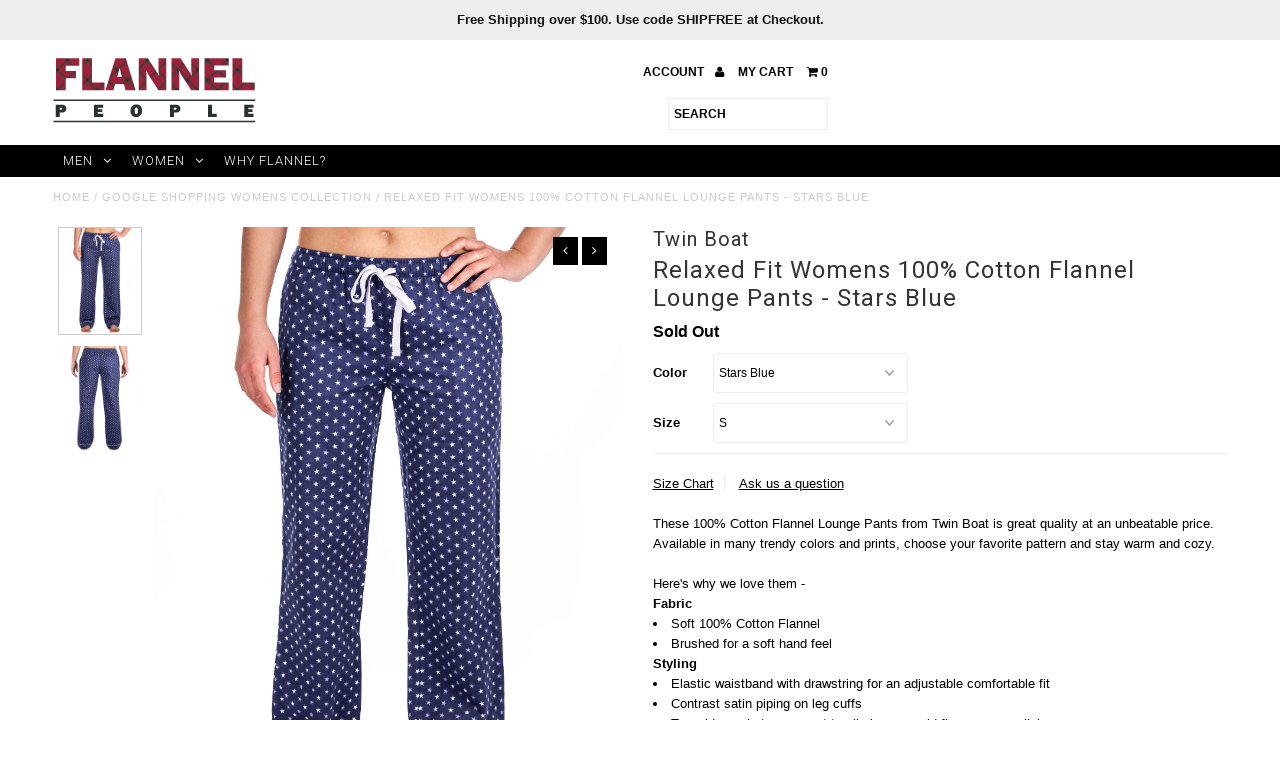

--- FILE ---
content_type: text/html; charset=utf-8
request_url: https://www.flannelpeople.com/products/twb_wm_fln_lp_pr43-c1_bl
body_size: 20724
content:
<!DOCTYPE html>
<!--[if lt IE 7 ]><html class="ie ie6" lang="en"> <![endif]-->
<!--[if IE 7 ]><html class="ie ie7" lang="en"> <![endif]-->
<!--[if IE 8 ]><html class="ie ie8" lang="en"> <![endif]-->
<!--[if (gte IE 9)|!(IE)]><!--><html lang="en"> <!--<![endif]-->
<head>
  <meta charset="utf-8" />
  
  <!-- Add any tracking or verification meta content below this line -->
<!-- Global site tag (gtag.js) - Google Analytics -->
<script async src="https://www.googletagmanager.com/gtag/js?id=UA-110404405-1"></script>
<script>
  window.dataLayer = window.dataLayer || [];
  function gtag(){dataLayer.push(arguments);}
  gtag('js', new Date());

  gtag('config', 'UA-110404405-1');
</script> 
  

  <!-- Basic Page Needs
================================================== -->

  <title>
    Relaxed Fit Womens 100% Cotton Flannel Lounge Pants - Stars Blue &ndash; FlannelPeople
  </title>
  
  <meta name="description" content="Buy Relaxed Fit Womens 100% Cotton Flannel Lounge Pants - Stars Blue and many other Womens Flannel Pajamas at www.flannelpeople.com. Free Shipping over $40" />
  
  <link rel="canonical" href="https://www.flannelpeople.com/products/twb_wm_fln_lp_pr43-c1_bl" />

  

<meta property="og:type" content="product">
<meta property="og:title" content="Relaxed Fit Womens 100% Cotton Flannel Lounge Pants - Stars Blue">
<meta property="og:url" content="https://www.flannelpeople.com/products/twb_wm_fln_lp_pr43-c1_bl">
<meta property="og:description" content="These 100% Cotton Flannel Lounge Pants from Twin Boat is great quality at an unbeatable price. Available in many trendy colors and prints, choose your favorite pattern and stay warm and cozy. 
Here&#39;s why we love them - 

Fabric

Soft 100% Cotton Flannel

Brushed for a soft hand feel


Styling

Elastic waistband with drawstring for an adjustable comfortable fit

Contrast satin piping on leg cuffs

Two side pockets are great to slip in your cold fingers or a cellphone



Please Note: Product is sized and designed to allow 5% shrinkage after washing. Machine wash warm with like colors.

Just try it and we know you will love it.">

<meta property="og:image" content="http://www.flannelpeople.com/cdn/shop/products/PR43-STARS-C1_20_281_29_grande.jpg?v=1571709794">
<meta property="og:image:secure_url" content="https://www.flannelpeople.com/cdn/shop/products/PR43-STARS-C1_20_281_29_grande.jpg?v=1571709794">

<meta property="og:image" content="http://www.flannelpeople.com/cdn/shop/products/PR43-STARS-C1_20_282_29_grande.jpg?v=1571709794">
<meta property="og:image:secure_url" content="https://www.flannelpeople.com/cdn/shop/products/PR43-STARS-C1_20_282_29_grande.jpg?v=1571709794">

<meta property="og:price:amount" content="24.99">
<meta property="og:price:currency" content="USD">

<meta property="og:site_name" content="FlannelPeople">



<meta name="twitter:card" content="summary">


<meta name="twitter:site" content="@">


<meta name="twitter:title" content="Relaxed Fit Womens 100% Cotton Flannel Lounge Pants - Stars Blue">
<meta name="twitter:description" content="These 100% Cotton Flannel Lounge Pants from Twin Boat is great quality at an unbeatable price. Available in many trendy colors and prints, choose your favorite pattern and stay warm and cozy. 
Here&#39;s ">
<meta name="twitter:image" content="https://www.flannelpeople.com/cdn/shop/products/PR43-STARS-C1_20_281_29_large.jpg?v=1571709794">
<meta name="twitter:image:width" content="480">
<meta name="twitter:image:height" content="480">


  <!-- CSS
================================================== -->

  <link href="//www.flannelpeople.com/cdn/shop/t/4/assets/stylesheet.css?v=5434225634860865671764624592" rel="stylesheet" type="text/css" media="all" />
  <link href="//www.flannelpeople.com/cdn/shop/t/4/assets/font-awesome.css?v=41792228249477712491524773252" rel="stylesheet" type="text/css" media="all" />
  <link href="//www.flannelpeople.com/cdn/shop/t/4/assets/queries.css?v=125431630357310039611764624592" rel="stylesheet" type="text/css" media="all" />
  <link href="//www.flannelpeople.com/cdn/shop/t/4/assets/custom.css?v=124850674797388640811637171546" rel="stylesheet" type="text/css" media="all" />
    
    
  
  
  

  
    
  
  
     

  
     

  
  
  <link href='//fonts.googleapis.com/css?family=Montserrat:400,700' rel='stylesheet' type='text/css'>
    

  
       

  
    
  
  
  
  
  
  
  
  
      

  
   
  
  
     
  
  
      

  
  
  <link href='http://fonts.googleapis.com/css?family=Roboto:400,500,300' rel='stylesheet' type='text/css'>
   

  
  
  <link href='http://fonts.googleapis.com/css?family=Josefin+Sans:400,600,700,300' rel='stylesheet' type='text/css'>
   

  
  
  <link href='http://fonts.googleapis.com/css?family=Source+Sans+Pro:400,600,300,700' rel='stylesheet' type='text/css'>
   
  <!--[if LTE IE 8]>
<link href="//www.flannelpeople.com/cdn/shop/t/4/assets/gridlock.ie.css?v=133506513823680828761524773256" rel="stylesheet" type="text/css" media="all" />  
<![endif]--> 


  <!-- JS
================================================== -->


  <script type="text/javascript" src="//ajax.googleapis.com/ajax/libs/jquery/1.9.1/jquery.min.js"></script>

  <script src="//www.flannelpeople.com/cdn/shop/t/4/assets/theme.js?v=60021278021976505831524773270" type="text/javascript"></script> 
  <script src="//www.flannelpeople.com/cdn/shopifycloud/storefront/assets/themes_support/option_selection-b017cd28.js" type="text/javascript"></script>  
  <script src="//www.flannelpeople.com/cdn/shop/t/4/assets/jquery.fs.shifter.js?v=49917305197206640071524773260" type="text/javascript"></script>

  

  <meta name="viewport" content="width=device-width, initial-scale=1, maximum-scale=1">

  <!-- Favicons
================================================== -->

  <link rel="shortcut icon" href="//www.flannelpeople.com/cdn/shop/t/4/assets/favicon.png?v=68620673799244081681524773252">

  

  <script>window.performance && window.performance.mark && window.performance.mark('shopify.content_for_header.start');</script><meta id="shopify-digital-wallet" name="shopify-digital-wallet" content="/25381852/digital_wallets/dialog">
<meta name="shopify-checkout-api-token" content="f428f9f5d3dbb9cc5215d92729471048">
<link rel="alternate" type="application/json+oembed" href="https://www.flannelpeople.com/products/twb_wm_fln_lp_pr43-c1_bl.oembed">
<script async="async" src="/checkouts/internal/preloads.js?locale=en-US"></script>
<link rel="preconnect" href="https://shop.app" crossorigin="anonymous">
<script async="async" src="https://shop.app/checkouts/internal/preloads.js?locale=en-US&shop_id=25381852" crossorigin="anonymous"></script>
<script id="apple-pay-shop-capabilities" type="application/json">{"shopId":25381852,"countryCode":"US","currencyCode":"USD","merchantCapabilities":["supports3DS"],"merchantId":"gid:\/\/shopify\/Shop\/25381852","merchantName":"FlannelPeople","requiredBillingContactFields":["postalAddress","email","phone"],"requiredShippingContactFields":["postalAddress","email","phone"],"shippingType":"shipping","supportedNetworks":["visa","masterCard","amex","discover","elo","jcb"],"total":{"type":"pending","label":"FlannelPeople","amount":"1.00"},"shopifyPaymentsEnabled":true,"supportsSubscriptions":true}</script>
<script id="shopify-features" type="application/json">{"accessToken":"f428f9f5d3dbb9cc5215d92729471048","betas":["rich-media-storefront-analytics"],"domain":"www.flannelpeople.com","predictiveSearch":true,"shopId":25381852,"locale":"en"}</script>
<script>var Shopify = Shopify || {};
Shopify.shop = "flannelpeople.myshopify.com";
Shopify.locale = "en";
Shopify.currency = {"active":"USD","rate":"1.0"};
Shopify.country = "US";
Shopify.theme = {"name":"Copy of Fash-Jan1","id":12332040238,"schema_name":null,"schema_version":null,"theme_store_id":null,"role":"main"};
Shopify.theme.handle = "null";
Shopify.theme.style = {"id":null,"handle":null};
Shopify.cdnHost = "www.flannelpeople.com/cdn";
Shopify.routes = Shopify.routes || {};
Shopify.routes.root = "/";</script>
<script type="module">!function(o){(o.Shopify=o.Shopify||{}).modules=!0}(window);</script>
<script>!function(o){function n(){var o=[];function n(){o.push(Array.prototype.slice.apply(arguments))}return n.q=o,n}var t=o.Shopify=o.Shopify||{};t.loadFeatures=n(),t.autoloadFeatures=n()}(window);</script>
<script>
  window.ShopifyPay = window.ShopifyPay || {};
  window.ShopifyPay.apiHost = "shop.app\/pay";
  window.ShopifyPay.redirectState = null;
</script>
<script id="shop-js-analytics" type="application/json">{"pageType":"product"}</script>
<script defer="defer" async type="module" src="//www.flannelpeople.com/cdn/shopifycloud/shop-js/modules/v2/client.init-shop-cart-sync_BdyHc3Nr.en.esm.js"></script>
<script defer="defer" async type="module" src="//www.flannelpeople.com/cdn/shopifycloud/shop-js/modules/v2/chunk.common_Daul8nwZ.esm.js"></script>
<script type="module">
  await import("//www.flannelpeople.com/cdn/shopifycloud/shop-js/modules/v2/client.init-shop-cart-sync_BdyHc3Nr.en.esm.js");
await import("//www.flannelpeople.com/cdn/shopifycloud/shop-js/modules/v2/chunk.common_Daul8nwZ.esm.js");

  window.Shopify.SignInWithShop?.initShopCartSync?.({"fedCMEnabled":true,"windoidEnabled":true});

</script>
<script>
  window.Shopify = window.Shopify || {};
  if (!window.Shopify.featureAssets) window.Shopify.featureAssets = {};
  window.Shopify.featureAssets['shop-js'] = {"shop-cart-sync":["modules/v2/client.shop-cart-sync_QYOiDySF.en.esm.js","modules/v2/chunk.common_Daul8nwZ.esm.js"],"init-fed-cm":["modules/v2/client.init-fed-cm_DchLp9rc.en.esm.js","modules/v2/chunk.common_Daul8nwZ.esm.js"],"shop-button":["modules/v2/client.shop-button_OV7bAJc5.en.esm.js","modules/v2/chunk.common_Daul8nwZ.esm.js"],"init-windoid":["modules/v2/client.init-windoid_DwxFKQ8e.en.esm.js","modules/v2/chunk.common_Daul8nwZ.esm.js"],"shop-cash-offers":["modules/v2/client.shop-cash-offers_DWtL6Bq3.en.esm.js","modules/v2/chunk.common_Daul8nwZ.esm.js","modules/v2/chunk.modal_CQq8HTM6.esm.js"],"shop-toast-manager":["modules/v2/client.shop-toast-manager_CX9r1SjA.en.esm.js","modules/v2/chunk.common_Daul8nwZ.esm.js"],"init-shop-email-lookup-coordinator":["modules/v2/client.init-shop-email-lookup-coordinator_UhKnw74l.en.esm.js","modules/v2/chunk.common_Daul8nwZ.esm.js"],"pay-button":["modules/v2/client.pay-button_DzxNnLDY.en.esm.js","modules/v2/chunk.common_Daul8nwZ.esm.js"],"avatar":["modules/v2/client.avatar_BTnouDA3.en.esm.js"],"init-shop-cart-sync":["modules/v2/client.init-shop-cart-sync_BdyHc3Nr.en.esm.js","modules/v2/chunk.common_Daul8nwZ.esm.js"],"shop-login-button":["modules/v2/client.shop-login-button_D8B466_1.en.esm.js","modules/v2/chunk.common_Daul8nwZ.esm.js","modules/v2/chunk.modal_CQq8HTM6.esm.js"],"init-customer-accounts-sign-up":["modules/v2/client.init-customer-accounts-sign-up_C8fpPm4i.en.esm.js","modules/v2/client.shop-login-button_D8B466_1.en.esm.js","modules/v2/chunk.common_Daul8nwZ.esm.js","modules/v2/chunk.modal_CQq8HTM6.esm.js"],"init-shop-for-new-customer-accounts":["modules/v2/client.init-shop-for-new-customer-accounts_CVTO0Ztu.en.esm.js","modules/v2/client.shop-login-button_D8B466_1.en.esm.js","modules/v2/chunk.common_Daul8nwZ.esm.js","modules/v2/chunk.modal_CQq8HTM6.esm.js"],"init-customer-accounts":["modules/v2/client.init-customer-accounts_dRgKMfrE.en.esm.js","modules/v2/client.shop-login-button_D8B466_1.en.esm.js","modules/v2/chunk.common_Daul8nwZ.esm.js","modules/v2/chunk.modal_CQq8HTM6.esm.js"],"shop-follow-button":["modules/v2/client.shop-follow-button_CkZpjEct.en.esm.js","modules/v2/chunk.common_Daul8nwZ.esm.js","modules/v2/chunk.modal_CQq8HTM6.esm.js"],"lead-capture":["modules/v2/client.lead-capture_BntHBhfp.en.esm.js","modules/v2/chunk.common_Daul8nwZ.esm.js","modules/v2/chunk.modal_CQq8HTM6.esm.js"],"checkout-modal":["modules/v2/client.checkout-modal_CfxcYbTm.en.esm.js","modules/v2/chunk.common_Daul8nwZ.esm.js","modules/v2/chunk.modal_CQq8HTM6.esm.js"],"shop-login":["modules/v2/client.shop-login_Da4GZ2H6.en.esm.js","modules/v2/chunk.common_Daul8nwZ.esm.js","modules/v2/chunk.modal_CQq8HTM6.esm.js"],"payment-terms":["modules/v2/client.payment-terms_MV4M3zvL.en.esm.js","modules/v2/chunk.common_Daul8nwZ.esm.js","modules/v2/chunk.modal_CQq8HTM6.esm.js"]};
</script>
<script>(function() {
  var isLoaded = false;
  function asyncLoad() {
    if (isLoaded) return;
    isLoaded = true;
    var urls = ["https:\/\/chimpstatic.com\/mcjs-connected\/js\/users\/ec2b8cdba387ea5a1b5a4b061\/33be6960eb03e891ea5419691.js?shop=flannelpeople.myshopify.com"];
    for (var i = 0; i < urls.length; i++) {
      var s = document.createElement('script');
      s.type = 'text/javascript';
      s.async = true;
      s.src = urls[i];
      var x = document.getElementsByTagName('script')[0];
      x.parentNode.insertBefore(s, x);
    }
  };
  if(window.attachEvent) {
    window.attachEvent('onload', asyncLoad);
  } else {
    window.addEventListener('load', asyncLoad, false);
  }
})();</script>
<script id="__st">var __st={"a":25381852,"offset":-28800,"reqid":"b819272e-c5e3-46f2-9334-0d0564b639a8-1769028579","pageurl":"www.flannelpeople.com\/products\/twb_wm_fln_lp_pr43-c1_bl","u":"de03e02da817","p":"product","rtyp":"product","rid":390654099493};</script>
<script>window.ShopifyPaypalV4VisibilityTracking = true;</script>
<script id="captcha-bootstrap">!function(){'use strict';const t='contact',e='account',n='new_comment',o=[[t,t],['blogs',n],['comments',n],[t,'customer']],c=[[e,'customer_login'],[e,'guest_login'],[e,'recover_customer_password'],[e,'create_customer']],r=t=>t.map((([t,e])=>`form[action*='/${t}']:not([data-nocaptcha='true']) input[name='form_type'][value='${e}']`)).join(','),a=t=>()=>t?[...document.querySelectorAll(t)].map((t=>t.form)):[];function s(){const t=[...o],e=r(t);return a(e)}const i='password',u='form_key',d=['recaptcha-v3-token','g-recaptcha-response','h-captcha-response',i],f=()=>{try{return window.sessionStorage}catch{return}},m='__shopify_v',_=t=>t.elements[u];function p(t,e,n=!1){try{const o=window.sessionStorage,c=JSON.parse(o.getItem(e)),{data:r}=function(t){const{data:e,action:n}=t;return t[m]||n?{data:e,action:n}:{data:t,action:n}}(c);for(const[e,n]of Object.entries(r))t.elements[e]&&(t.elements[e].value=n);n&&o.removeItem(e)}catch(o){console.error('form repopulation failed',{error:o})}}const l='form_type',E='cptcha';function T(t){t.dataset[E]=!0}const w=window,h=w.document,L='Shopify',v='ce_forms',y='captcha';let A=!1;((t,e)=>{const n=(g='f06e6c50-85a8-45c8-87d0-21a2b65856fe',I='https://cdn.shopify.com/shopifycloud/storefront-forms-hcaptcha/ce_storefront_forms_captcha_hcaptcha.v1.5.2.iife.js',D={infoText:'Protected by hCaptcha',privacyText:'Privacy',termsText:'Terms'},(t,e,n)=>{const o=w[L][v],c=o.bindForm;if(c)return c(t,g,e,D).then(n);var r;o.q.push([[t,g,e,D],n]),r=I,A||(h.body.append(Object.assign(h.createElement('script'),{id:'captcha-provider',async:!0,src:r})),A=!0)});var g,I,D;w[L]=w[L]||{},w[L][v]=w[L][v]||{},w[L][v].q=[],w[L][y]=w[L][y]||{},w[L][y].protect=function(t,e){n(t,void 0,e),T(t)},Object.freeze(w[L][y]),function(t,e,n,w,h,L){const[v,y,A,g]=function(t,e,n){const i=e?o:[],u=t?c:[],d=[...i,...u],f=r(d),m=r(i),_=r(d.filter((([t,e])=>n.includes(e))));return[a(f),a(m),a(_),s()]}(w,h,L),I=t=>{const e=t.target;return e instanceof HTMLFormElement?e:e&&e.form},D=t=>v().includes(t);t.addEventListener('submit',(t=>{const e=I(t);if(!e)return;const n=D(e)&&!e.dataset.hcaptchaBound&&!e.dataset.recaptchaBound,o=_(e),c=g().includes(e)&&(!o||!o.value);(n||c)&&t.preventDefault(),c&&!n&&(function(t){try{if(!f())return;!function(t){const e=f();if(!e)return;const n=_(t);if(!n)return;const o=n.value;o&&e.removeItem(o)}(t);const e=Array.from(Array(32),(()=>Math.random().toString(36)[2])).join('');!function(t,e){_(t)||t.append(Object.assign(document.createElement('input'),{type:'hidden',name:u})),t.elements[u].value=e}(t,e),function(t,e){const n=f();if(!n)return;const o=[...t.querySelectorAll(`input[type='${i}']`)].map((({name:t})=>t)),c=[...d,...o],r={};for(const[a,s]of new FormData(t).entries())c.includes(a)||(r[a]=s);n.setItem(e,JSON.stringify({[m]:1,action:t.action,data:r}))}(t,e)}catch(e){console.error('failed to persist form',e)}}(e),e.submit())}));const S=(t,e)=>{t&&!t.dataset[E]&&(n(t,e.some((e=>e===t))),T(t))};for(const o of['focusin','change'])t.addEventListener(o,(t=>{const e=I(t);D(e)&&S(e,y())}));const B=e.get('form_key'),M=e.get(l),P=B&&M;t.addEventListener('DOMContentLoaded',(()=>{const t=y();if(P)for(const e of t)e.elements[l].value===M&&p(e,B);[...new Set([...A(),...v().filter((t=>'true'===t.dataset.shopifyCaptcha))])].forEach((e=>S(e,t)))}))}(h,new URLSearchParams(w.location.search),n,t,e,['guest_login'])})(!0,!0)}();</script>
<script integrity="sha256-4kQ18oKyAcykRKYeNunJcIwy7WH5gtpwJnB7kiuLZ1E=" data-source-attribution="shopify.loadfeatures" defer="defer" src="//www.flannelpeople.com/cdn/shopifycloud/storefront/assets/storefront/load_feature-a0a9edcb.js" crossorigin="anonymous"></script>
<script crossorigin="anonymous" defer="defer" src="//www.flannelpeople.com/cdn/shopifycloud/storefront/assets/shopify_pay/storefront-65b4c6d7.js?v=20250812"></script>
<script data-source-attribution="shopify.dynamic_checkout.dynamic.init">var Shopify=Shopify||{};Shopify.PaymentButton=Shopify.PaymentButton||{isStorefrontPortableWallets:!0,init:function(){window.Shopify.PaymentButton.init=function(){};var t=document.createElement("script");t.src="https://www.flannelpeople.com/cdn/shopifycloud/portable-wallets/latest/portable-wallets.en.js",t.type="module",document.head.appendChild(t)}};
</script>
<script data-source-attribution="shopify.dynamic_checkout.buyer_consent">
  function portableWalletsHideBuyerConsent(e){var t=document.getElementById("shopify-buyer-consent"),n=document.getElementById("shopify-subscription-policy-button");t&&n&&(t.classList.add("hidden"),t.setAttribute("aria-hidden","true"),n.removeEventListener("click",e))}function portableWalletsShowBuyerConsent(e){var t=document.getElementById("shopify-buyer-consent"),n=document.getElementById("shopify-subscription-policy-button");t&&n&&(t.classList.remove("hidden"),t.removeAttribute("aria-hidden"),n.addEventListener("click",e))}window.Shopify?.PaymentButton&&(window.Shopify.PaymentButton.hideBuyerConsent=portableWalletsHideBuyerConsent,window.Shopify.PaymentButton.showBuyerConsent=portableWalletsShowBuyerConsent);
</script>
<script data-source-attribution="shopify.dynamic_checkout.cart.bootstrap">document.addEventListener("DOMContentLoaded",(function(){function t(){return document.querySelector("shopify-accelerated-checkout-cart, shopify-accelerated-checkout")}if(t())Shopify.PaymentButton.init();else{new MutationObserver((function(e,n){t()&&(Shopify.PaymentButton.init(),n.disconnect())})).observe(document.body,{childList:!0,subtree:!0})}}));
</script>
<link id="shopify-accelerated-checkout-styles" rel="stylesheet" media="screen" href="https://www.flannelpeople.com/cdn/shopifycloud/portable-wallets/latest/accelerated-checkout-backwards-compat.css" crossorigin="anonymous">
<style id="shopify-accelerated-checkout-cart">
        #shopify-buyer-consent {
  margin-top: 1em;
  display: inline-block;
  width: 100%;
}

#shopify-buyer-consent.hidden {
  display: none;
}

#shopify-subscription-policy-button {
  background: none;
  border: none;
  padding: 0;
  text-decoration: underline;
  font-size: inherit;
  cursor: pointer;
}

#shopify-subscription-policy-button::before {
  box-shadow: none;
}

      </style>

<script>window.performance && window.performance.mark && window.performance.mark('shopify.content_for_header.end');</script>


 
<link href="https://monorail-edge.shopifysvc.com" rel="dns-prefetch">
<script>(function(){if ("sendBeacon" in navigator && "performance" in window) {try {var session_token_from_headers = performance.getEntriesByType('navigation')[0].serverTiming.find(x => x.name == '_s').description;} catch {var session_token_from_headers = undefined;}var session_cookie_matches = document.cookie.match(/_shopify_s=([^;]*)/);var session_token_from_cookie = session_cookie_matches && session_cookie_matches.length === 2 ? session_cookie_matches[1] : "";var session_token = session_token_from_headers || session_token_from_cookie || "";function handle_abandonment_event(e) {var entries = performance.getEntries().filter(function(entry) {return /monorail-edge.shopifysvc.com/.test(entry.name);});if (!window.abandonment_tracked && entries.length === 0) {window.abandonment_tracked = true;var currentMs = Date.now();var navigation_start = performance.timing.navigationStart;var payload = {shop_id: 25381852,url: window.location.href,navigation_start,duration: currentMs - navigation_start,session_token,page_type: "product"};window.navigator.sendBeacon("https://monorail-edge.shopifysvc.com/v1/produce", JSON.stringify({schema_id: "online_store_buyer_site_abandonment/1.1",payload: payload,metadata: {event_created_at_ms: currentMs,event_sent_at_ms: currentMs}}));}}window.addEventListener('pagehide', handle_abandonment_event);}}());</script>
<script id="web-pixels-manager-setup">(function e(e,d,r,n,o){if(void 0===o&&(o={}),!Boolean(null===(a=null===(i=window.Shopify)||void 0===i?void 0:i.analytics)||void 0===a?void 0:a.replayQueue)){var i,a;window.Shopify=window.Shopify||{};var t=window.Shopify;t.analytics=t.analytics||{};var s=t.analytics;s.replayQueue=[],s.publish=function(e,d,r){return s.replayQueue.push([e,d,r]),!0};try{self.performance.mark("wpm:start")}catch(e){}var l=function(){var e={modern:/Edge?\/(1{2}[4-9]|1[2-9]\d|[2-9]\d{2}|\d{4,})\.\d+(\.\d+|)|Firefox\/(1{2}[4-9]|1[2-9]\d|[2-9]\d{2}|\d{4,})\.\d+(\.\d+|)|Chrom(ium|e)\/(9{2}|\d{3,})\.\d+(\.\d+|)|(Maci|X1{2}).+ Version\/(15\.\d+|(1[6-9]|[2-9]\d|\d{3,})\.\d+)([,.]\d+|)( \(\w+\)|)( Mobile\/\w+|) Safari\/|Chrome.+OPR\/(9{2}|\d{3,})\.\d+\.\d+|(CPU[ +]OS|iPhone[ +]OS|CPU[ +]iPhone|CPU IPhone OS|CPU iPad OS)[ +]+(15[._]\d+|(1[6-9]|[2-9]\d|\d{3,})[._]\d+)([._]\d+|)|Android:?[ /-](13[3-9]|1[4-9]\d|[2-9]\d{2}|\d{4,})(\.\d+|)(\.\d+|)|Android.+Firefox\/(13[5-9]|1[4-9]\d|[2-9]\d{2}|\d{4,})\.\d+(\.\d+|)|Android.+Chrom(ium|e)\/(13[3-9]|1[4-9]\d|[2-9]\d{2}|\d{4,})\.\d+(\.\d+|)|SamsungBrowser\/([2-9]\d|\d{3,})\.\d+/,legacy:/Edge?\/(1[6-9]|[2-9]\d|\d{3,})\.\d+(\.\d+|)|Firefox\/(5[4-9]|[6-9]\d|\d{3,})\.\d+(\.\d+|)|Chrom(ium|e)\/(5[1-9]|[6-9]\d|\d{3,})\.\d+(\.\d+|)([\d.]+$|.*Safari\/(?![\d.]+ Edge\/[\d.]+$))|(Maci|X1{2}).+ Version\/(10\.\d+|(1[1-9]|[2-9]\d|\d{3,})\.\d+)([,.]\d+|)( \(\w+\)|)( Mobile\/\w+|) Safari\/|Chrome.+OPR\/(3[89]|[4-9]\d|\d{3,})\.\d+\.\d+|(CPU[ +]OS|iPhone[ +]OS|CPU[ +]iPhone|CPU IPhone OS|CPU iPad OS)[ +]+(10[._]\d+|(1[1-9]|[2-9]\d|\d{3,})[._]\d+)([._]\d+|)|Android:?[ /-](13[3-9]|1[4-9]\d|[2-9]\d{2}|\d{4,})(\.\d+|)(\.\d+|)|Mobile Safari.+OPR\/([89]\d|\d{3,})\.\d+\.\d+|Android.+Firefox\/(13[5-9]|1[4-9]\d|[2-9]\d{2}|\d{4,})\.\d+(\.\d+|)|Android.+Chrom(ium|e)\/(13[3-9]|1[4-9]\d|[2-9]\d{2}|\d{4,})\.\d+(\.\d+|)|Android.+(UC? ?Browser|UCWEB|U3)[ /]?(15\.([5-9]|\d{2,})|(1[6-9]|[2-9]\d|\d{3,})\.\d+)\.\d+|SamsungBrowser\/(5\.\d+|([6-9]|\d{2,})\.\d+)|Android.+MQ{2}Browser\/(14(\.(9|\d{2,})|)|(1[5-9]|[2-9]\d|\d{3,})(\.\d+|))(\.\d+|)|K[Aa][Ii]OS\/(3\.\d+|([4-9]|\d{2,})\.\d+)(\.\d+|)/},d=e.modern,r=e.legacy,n=navigator.userAgent;return n.match(d)?"modern":n.match(r)?"legacy":"unknown"}(),u="modern"===l?"modern":"legacy",c=(null!=n?n:{modern:"",legacy:""})[u],f=function(e){return[e.baseUrl,"/wpm","/b",e.hashVersion,"modern"===e.buildTarget?"m":"l",".js"].join("")}({baseUrl:d,hashVersion:r,buildTarget:u}),m=function(e){var d=e.version,r=e.bundleTarget,n=e.surface,o=e.pageUrl,i=e.monorailEndpoint;return{emit:function(e){var a=e.status,t=e.errorMsg,s=(new Date).getTime(),l=JSON.stringify({metadata:{event_sent_at_ms:s},events:[{schema_id:"web_pixels_manager_load/3.1",payload:{version:d,bundle_target:r,page_url:o,status:a,surface:n,error_msg:t},metadata:{event_created_at_ms:s}}]});if(!i)return console&&console.warn&&console.warn("[Web Pixels Manager] No Monorail endpoint provided, skipping logging."),!1;try{return self.navigator.sendBeacon.bind(self.navigator)(i,l)}catch(e){}var u=new XMLHttpRequest;try{return u.open("POST",i,!0),u.setRequestHeader("Content-Type","text/plain"),u.send(l),!0}catch(e){return console&&console.warn&&console.warn("[Web Pixels Manager] Got an unhandled error while logging to Monorail."),!1}}}}({version:r,bundleTarget:l,surface:e.surface,pageUrl:self.location.href,monorailEndpoint:e.monorailEndpoint});try{o.browserTarget=l,function(e){var d=e.src,r=e.async,n=void 0===r||r,o=e.onload,i=e.onerror,a=e.sri,t=e.scriptDataAttributes,s=void 0===t?{}:t,l=document.createElement("script"),u=document.querySelector("head"),c=document.querySelector("body");if(l.async=n,l.src=d,a&&(l.integrity=a,l.crossOrigin="anonymous"),s)for(var f in s)if(Object.prototype.hasOwnProperty.call(s,f))try{l.dataset[f]=s[f]}catch(e){}if(o&&l.addEventListener("load",o),i&&l.addEventListener("error",i),u)u.appendChild(l);else{if(!c)throw new Error("Did not find a head or body element to append the script");c.appendChild(l)}}({src:f,async:!0,onload:function(){if(!function(){var e,d;return Boolean(null===(d=null===(e=window.Shopify)||void 0===e?void 0:e.analytics)||void 0===d?void 0:d.initialized)}()){var d=window.webPixelsManager.init(e)||void 0;if(d){var r=window.Shopify.analytics;r.replayQueue.forEach((function(e){var r=e[0],n=e[1],o=e[2];d.publishCustomEvent(r,n,o)})),r.replayQueue=[],r.publish=d.publishCustomEvent,r.visitor=d.visitor,r.initialized=!0}}},onerror:function(){return m.emit({status:"failed",errorMsg:"".concat(f," has failed to load")})},sri:function(e){var d=/^sha384-[A-Za-z0-9+/=]+$/;return"string"==typeof e&&d.test(e)}(c)?c:"",scriptDataAttributes:o}),m.emit({status:"loading"})}catch(e){m.emit({status:"failed",errorMsg:(null==e?void 0:e.message)||"Unknown error"})}}})({shopId: 25381852,storefrontBaseUrl: "https://www.flannelpeople.com",extensionsBaseUrl: "https://extensions.shopifycdn.com/cdn/shopifycloud/web-pixels-manager",monorailEndpoint: "https://monorail-edge.shopifysvc.com/unstable/produce_batch",surface: "storefront-renderer",enabledBetaFlags: ["2dca8a86"],webPixelsConfigList: [{"id":"shopify-app-pixel","configuration":"{}","eventPayloadVersion":"v1","runtimeContext":"STRICT","scriptVersion":"0450","apiClientId":"shopify-pixel","type":"APP","privacyPurposes":["ANALYTICS","MARKETING"]},{"id":"shopify-custom-pixel","eventPayloadVersion":"v1","runtimeContext":"LAX","scriptVersion":"0450","apiClientId":"shopify-pixel","type":"CUSTOM","privacyPurposes":["ANALYTICS","MARKETING"]}],isMerchantRequest: false,initData: {"shop":{"name":"FlannelPeople","paymentSettings":{"currencyCode":"USD"},"myshopifyDomain":"flannelpeople.myshopify.com","countryCode":"US","storefrontUrl":"https:\/\/www.flannelpeople.com"},"customer":null,"cart":null,"checkout":null,"productVariants":[{"price":{"amount":24.99,"currencyCode":"USD"},"product":{"title":"Relaxed Fit Womens 100% Cotton Flannel Lounge Pants - Stars Blue","vendor":"Twin Boat","id":"390654099493","untranslatedTitle":"Relaxed Fit Womens 100% Cotton Flannel Lounge Pants - Stars Blue","url":"\/products\/twb_wm_fln_lp_pr43-c1_bl","type":"pajama-bottoms"},"id":"4855280631845","image":{"src":"\/\/www.flannelpeople.com\/cdn\/shop\/products\/PR43-STARS-C1_20_281_29.jpg?v=1571709794"},"sku":"twb_wm_fln_lp_PR43-C1_BL_S","title":"Stars Blue \/ S","untranslatedTitle":"Stars Blue \/ S"},{"price":{"amount":24.99,"currencyCode":"USD"},"product":{"title":"Relaxed Fit Womens 100% Cotton Flannel Lounge Pants - Stars Blue","vendor":"Twin Boat","id":"390654099493","untranslatedTitle":"Relaxed Fit Womens 100% Cotton Flannel Lounge Pants - Stars Blue","url":"\/products\/twb_wm_fln_lp_pr43-c1_bl","type":"pajama-bottoms"},"id":"4855280664613","image":{"src":"\/\/www.flannelpeople.com\/cdn\/shop\/products\/PR43-STARS-C1_20_281_29.jpg?v=1571709794"},"sku":"twb_wm_fln_lp_PR43-C1_BL_M","title":"Stars Blue \/ M","untranslatedTitle":"Stars Blue \/ M"},{"price":{"amount":24.99,"currencyCode":"USD"},"product":{"title":"Relaxed Fit Womens 100% Cotton Flannel Lounge Pants - Stars Blue","vendor":"Twin Boat","id":"390654099493","untranslatedTitle":"Relaxed Fit Womens 100% Cotton Flannel Lounge Pants - Stars Blue","url":"\/products\/twb_wm_fln_lp_pr43-c1_bl","type":"pajama-bottoms"},"id":"4855280697381","image":{"src":"\/\/www.flannelpeople.com\/cdn\/shop\/products\/PR43-STARS-C1_20_281_29.jpg?v=1571709794"},"sku":"twb_wm_fln_lp_PR43-C1_BL_L","title":"Stars Blue \/ L","untranslatedTitle":"Stars Blue \/ L"},{"price":{"amount":24.99,"currencyCode":"USD"},"product":{"title":"Relaxed Fit Womens 100% Cotton Flannel Lounge Pants - Stars Blue","vendor":"Twin Boat","id":"390654099493","untranslatedTitle":"Relaxed Fit Womens 100% Cotton Flannel Lounge Pants - Stars Blue","url":"\/products\/twb_wm_fln_lp_pr43-c1_bl","type":"pajama-bottoms"},"id":"4855280730149","image":{"src":"\/\/www.flannelpeople.com\/cdn\/shop\/products\/PR43-STARS-C1_20_281_29.jpg?v=1571709794"},"sku":"twb_wm_fln_lp_PR43-C1_BL_XL","title":"Stars Blue \/ XL","untranslatedTitle":"Stars Blue \/ XL"},{"price":{"amount":24.99,"currencyCode":"USD"},"product":{"title":"Relaxed Fit Womens 100% Cotton Flannel Lounge Pants - Stars Blue","vendor":"Twin Boat","id":"390654099493","untranslatedTitle":"Relaxed Fit Womens 100% Cotton Flannel Lounge Pants - Stars Blue","url":"\/products\/twb_wm_fln_lp_pr43-c1_bl","type":"pajama-bottoms"},"id":"42087268745460","image":{"src":"\/\/www.flannelpeople.com\/cdn\/shop\/products\/PR43-STARS-C1_20_281_29.jpg?v=1571709794"},"sku":"twb_wm_fln_lp_PR43-C1_BL_2XL","title":"Stars Blue \/ 2XL","untranslatedTitle":"Stars Blue \/ 2XL"}],"purchasingCompany":null},},"https://www.flannelpeople.com/cdn","fcfee988w5aeb613cpc8e4bc33m6693e112",{"modern":"","legacy":""},{"shopId":"25381852","storefrontBaseUrl":"https:\/\/www.flannelpeople.com","extensionBaseUrl":"https:\/\/extensions.shopifycdn.com\/cdn\/shopifycloud\/web-pixels-manager","surface":"storefront-renderer","enabledBetaFlags":"[\"2dca8a86\"]","isMerchantRequest":"false","hashVersion":"fcfee988w5aeb613cpc8e4bc33m6693e112","publish":"custom","events":"[[\"page_viewed\",{}],[\"product_viewed\",{\"productVariant\":{\"price\":{\"amount\":24.99,\"currencyCode\":\"USD\"},\"product\":{\"title\":\"Relaxed Fit Womens 100% Cotton Flannel Lounge Pants - Stars Blue\",\"vendor\":\"Twin Boat\",\"id\":\"390654099493\",\"untranslatedTitle\":\"Relaxed Fit Womens 100% Cotton Flannel Lounge Pants - Stars Blue\",\"url\":\"\/products\/twb_wm_fln_lp_pr43-c1_bl\",\"type\":\"pajama-bottoms\"},\"id\":\"4855280631845\",\"image\":{\"src\":\"\/\/www.flannelpeople.com\/cdn\/shop\/products\/PR43-STARS-C1_20_281_29.jpg?v=1571709794\"},\"sku\":\"twb_wm_fln_lp_PR43-C1_BL_S\",\"title\":\"Stars Blue \/ S\",\"untranslatedTitle\":\"Stars Blue \/ S\"}}]]"});</script><script>
  window.ShopifyAnalytics = window.ShopifyAnalytics || {};
  window.ShopifyAnalytics.meta = window.ShopifyAnalytics.meta || {};
  window.ShopifyAnalytics.meta.currency = 'USD';
  var meta = {"product":{"id":390654099493,"gid":"gid:\/\/shopify\/Product\/390654099493","vendor":"Twin Boat","type":"pajama-bottoms","handle":"twb_wm_fln_lp_pr43-c1_bl","variants":[{"id":4855280631845,"price":2499,"name":"Relaxed Fit Womens 100% Cotton Flannel Lounge Pants - Stars Blue - Stars Blue \/ S","public_title":"Stars Blue \/ S","sku":"twb_wm_fln_lp_PR43-C1_BL_S"},{"id":4855280664613,"price":2499,"name":"Relaxed Fit Womens 100% Cotton Flannel Lounge Pants - Stars Blue - Stars Blue \/ M","public_title":"Stars Blue \/ M","sku":"twb_wm_fln_lp_PR43-C1_BL_M"},{"id":4855280697381,"price":2499,"name":"Relaxed Fit Womens 100% Cotton Flannel Lounge Pants - Stars Blue - Stars Blue \/ L","public_title":"Stars Blue \/ L","sku":"twb_wm_fln_lp_PR43-C1_BL_L"},{"id":4855280730149,"price":2499,"name":"Relaxed Fit Womens 100% Cotton Flannel Lounge Pants - Stars Blue - Stars Blue \/ XL","public_title":"Stars Blue \/ XL","sku":"twb_wm_fln_lp_PR43-C1_BL_XL"},{"id":42087268745460,"price":2499,"name":"Relaxed Fit Womens 100% Cotton Flannel Lounge Pants - Stars Blue - Stars Blue \/ 2XL","public_title":"Stars Blue \/ 2XL","sku":"twb_wm_fln_lp_PR43-C1_BL_2XL"}],"remote":false},"page":{"pageType":"product","resourceType":"product","resourceId":390654099493,"requestId":"b819272e-c5e3-46f2-9334-0d0564b639a8-1769028579"}};
  for (var attr in meta) {
    window.ShopifyAnalytics.meta[attr] = meta[attr];
  }
</script>
<script class="analytics">
  (function () {
    var customDocumentWrite = function(content) {
      var jquery = null;

      if (window.jQuery) {
        jquery = window.jQuery;
      } else if (window.Checkout && window.Checkout.$) {
        jquery = window.Checkout.$;
      }

      if (jquery) {
        jquery('body').append(content);
      }
    };

    var hasLoggedConversion = function(token) {
      if (token) {
        return document.cookie.indexOf('loggedConversion=' + token) !== -1;
      }
      return false;
    }

    var setCookieIfConversion = function(token) {
      if (token) {
        var twoMonthsFromNow = new Date(Date.now());
        twoMonthsFromNow.setMonth(twoMonthsFromNow.getMonth() + 2);

        document.cookie = 'loggedConversion=' + token + '; expires=' + twoMonthsFromNow;
      }
    }

    var trekkie = window.ShopifyAnalytics.lib = window.trekkie = window.trekkie || [];
    if (trekkie.integrations) {
      return;
    }
    trekkie.methods = [
      'identify',
      'page',
      'ready',
      'track',
      'trackForm',
      'trackLink'
    ];
    trekkie.factory = function(method) {
      return function() {
        var args = Array.prototype.slice.call(arguments);
        args.unshift(method);
        trekkie.push(args);
        return trekkie;
      };
    };
    for (var i = 0; i < trekkie.methods.length; i++) {
      var key = trekkie.methods[i];
      trekkie[key] = trekkie.factory(key);
    }
    trekkie.load = function(config) {
      trekkie.config = config || {};
      trekkie.config.initialDocumentCookie = document.cookie;
      var first = document.getElementsByTagName('script')[0];
      var script = document.createElement('script');
      script.type = 'text/javascript';
      script.onerror = function(e) {
        var scriptFallback = document.createElement('script');
        scriptFallback.type = 'text/javascript';
        scriptFallback.onerror = function(error) {
                var Monorail = {
      produce: function produce(monorailDomain, schemaId, payload) {
        var currentMs = new Date().getTime();
        var event = {
          schema_id: schemaId,
          payload: payload,
          metadata: {
            event_created_at_ms: currentMs,
            event_sent_at_ms: currentMs
          }
        };
        return Monorail.sendRequest("https://" + monorailDomain + "/v1/produce", JSON.stringify(event));
      },
      sendRequest: function sendRequest(endpointUrl, payload) {
        // Try the sendBeacon API
        if (window && window.navigator && typeof window.navigator.sendBeacon === 'function' && typeof window.Blob === 'function' && !Monorail.isIos12()) {
          var blobData = new window.Blob([payload], {
            type: 'text/plain'
          });

          if (window.navigator.sendBeacon(endpointUrl, blobData)) {
            return true;
          } // sendBeacon was not successful

        } // XHR beacon

        var xhr = new XMLHttpRequest();

        try {
          xhr.open('POST', endpointUrl);
          xhr.setRequestHeader('Content-Type', 'text/plain');
          xhr.send(payload);
        } catch (e) {
          console.log(e);
        }

        return false;
      },
      isIos12: function isIos12() {
        return window.navigator.userAgent.lastIndexOf('iPhone; CPU iPhone OS 12_') !== -1 || window.navigator.userAgent.lastIndexOf('iPad; CPU OS 12_') !== -1;
      }
    };
    Monorail.produce('monorail-edge.shopifysvc.com',
      'trekkie_storefront_load_errors/1.1',
      {shop_id: 25381852,
      theme_id: 12332040238,
      app_name: "storefront",
      context_url: window.location.href,
      source_url: "//www.flannelpeople.com/cdn/s/trekkie.storefront.cd680fe47e6c39ca5d5df5f0a32d569bc48c0f27.min.js"});

        };
        scriptFallback.async = true;
        scriptFallback.src = '//www.flannelpeople.com/cdn/s/trekkie.storefront.cd680fe47e6c39ca5d5df5f0a32d569bc48c0f27.min.js';
        first.parentNode.insertBefore(scriptFallback, first);
      };
      script.async = true;
      script.src = '//www.flannelpeople.com/cdn/s/trekkie.storefront.cd680fe47e6c39ca5d5df5f0a32d569bc48c0f27.min.js';
      first.parentNode.insertBefore(script, first);
    };
    trekkie.load(
      {"Trekkie":{"appName":"storefront","development":false,"defaultAttributes":{"shopId":25381852,"isMerchantRequest":null,"themeId":12332040238,"themeCityHash":"11450919764711626158","contentLanguage":"en","currency":"USD","eventMetadataId":"d0b703e2-e46e-455e-8a1c-53bfb692e2b2"},"isServerSideCookieWritingEnabled":true,"monorailRegion":"shop_domain","enabledBetaFlags":["65f19447"]},"Session Attribution":{},"S2S":{"facebookCapiEnabled":false,"source":"trekkie-storefront-renderer","apiClientId":580111}}
    );

    var loaded = false;
    trekkie.ready(function() {
      if (loaded) return;
      loaded = true;

      window.ShopifyAnalytics.lib = window.trekkie;

      var originalDocumentWrite = document.write;
      document.write = customDocumentWrite;
      try { window.ShopifyAnalytics.merchantGoogleAnalytics.call(this); } catch(error) {};
      document.write = originalDocumentWrite;

      window.ShopifyAnalytics.lib.page(null,{"pageType":"product","resourceType":"product","resourceId":390654099493,"requestId":"b819272e-c5e3-46f2-9334-0d0564b639a8-1769028579","shopifyEmitted":true});

      var match = window.location.pathname.match(/checkouts\/(.+)\/(thank_you|post_purchase)/)
      var token = match? match[1]: undefined;
      if (!hasLoggedConversion(token)) {
        setCookieIfConversion(token);
        window.ShopifyAnalytics.lib.track("Viewed Product",{"currency":"USD","variantId":4855280631845,"productId":390654099493,"productGid":"gid:\/\/shopify\/Product\/390654099493","name":"Relaxed Fit Womens 100% Cotton Flannel Lounge Pants - Stars Blue - Stars Blue \/ S","price":"24.99","sku":"twb_wm_fln_lp_PR43-C1_BL_S","brand":"Twin Boat","variant":"Stars Blue \/ S","category":"pajama-bottoms","nonInteraction":true,"remote":false},undefined,undefined,{"shopifyEmitted":true});
      window.ShopifyAnalytics.lib.track("monorail:\/\/trekkie_storefront_viewed_product\/1.1",{"currency":"USD","variantId":4855280631845,"productId":390654099493,"productGid":"gid:\/\/shopify\/Product\/390654099493","name":"Relaxed Fit Womens 100% Cotton Flannel Lounge Pants - Stars Blue - Stars Blue \/ S","price":"24.99","sku":"twb_wm_fln_lp_PR43-C1_BL_S","brand":"Twin Boat","variant":"Stars Blue \/ S","category":"pajama-bottoms","nonInteraction":true,"remote":false,"referer":"https:\/\/www.flannelpeople.com\/products\/twb_wm_fln_lp_pr43-c1_bl"});
      }
    });


        var eventsListenerScript = document.createElement('script');
        eventsListenerScript.async = true;
        eventsListenerScript.src = "//www.flannelpeople.com/cdn/shopifycloud/storefront/assets/shop_events_listener-3da45d37.js";
        document.getElementsByTagName('head')[0].appendChild(eventsListenerScript);

})();</script>
<script
  defer
  src="https://www.flannelpeople.com/cdn/shopifycloud/perf-kit/shopify-perf-kit-3.0.4.min.js"
  data-application="storefront-renderer"
  data-shop-id="25381852"
  data-render-region="gcp-us-central1"
  data-page-type="product"
  data-theme-instance-id="12332040238"
  data-theme-name=""
  data-theme-version=""
  data-monorail-region="shop_domain"
  data-resource-timing-sampling-rate="10"
  data-shs="true"
  data-shs-beacon="true"
  data-shs-export-with-fetch="true"
  data-shs-logs-sample-rate="1"
  data-shs-beacon-endpoint="https://www.flannelpeople.com/api/collect"
></script>
</head>

<body class="gridlock shifter product">
  <div id="CartDrawer" class="drawer drawer--right">
  <div class="drawer__header">
    <div class="table-cell">
    <h3>My Cart</h3>
    </div>
    <div class="table-cell">
    <span class="drawer__close js-drawer-close">
        Close
    </span>
    </div>
  </div>
  <div id="CartContainer"></div>
</div>
  <div id="top-bar">
    
    <div class="row">
      <div class="nmt_top_bar_message desktop-12 tablet-6 mobile-3">
        Free Shipping over $100. Use code SHIPFREE at Checkout.
      </div>       
    </div>
 
    
  </div>  
  <div class="shifter-page is-moved-by-drawer" id="PageContainer">   
    <div class="page-wrap">

      <header>
        
        <div id="identity" class="row">        
          <div id="logo" class="desktop-4 tablet-3 mobile-3">       
            
            <a href="/"><img src="//www.flannelpeople.com/cdn/shop/t/4/assets/logo.png?v=87660282804695092471524773260" alt="FlannelPeople" style="border: 0;"/></a>
                       
          </div>  
          <!-- BEGIN-NMT EDIT - Added slot for Header Promo Image -->          
          <div class="desktop-4 tablet-9 mobile-3" align="center">       
                
          </div>            
         <div class="desktop-hide tablet-hide mobile-3" align="center"> 
            
                
          </div>    
          <div class="desktop-hide tablet-hide mobile-3" align="center">       
                
          </div>           
		 <!-- END-NMT EDIT - Slot for Header Promo Image --> 
          <div class="desktop-4 tablet-3 mobile-3">
            <ul id="cart">            
              
              <li>
                                   
                <a href="/account/login">ACCOUNT  <i class="fa fa-user"></i></a>
                
              </li>
              
              
              <li class="cart-overview">
                <a href="/cart" class="site-header__cart-toggle js-drawer-open-right" aria-controls="CartDrawer" aria-expanded="false">
                  <span class="cart-words">My Cart</span>
                  &nbsp;<i class="fa fa-shopping-cart"></i> 
                  <span class="CartCount">0</span>
                </a> 
              </li>
              <li class="shifter-handle"><i class="fa fa-bars" aria-hidden="true"></i></li>
            </ul>           

            <ul id="social-links">
              
              
              
              
              
              
              
              <li class="searchbox">
              <form action="/search" method="get">
                <input type="text" name="q" id="q" placeholder="SEARCH" />
              </form>  
              </li>            
            </ul>
          </div>
          
        </div>       
        
      </header>
  <!--TCR EDIT - BEGIN- Add line between header and nav bar      
	<div id="clearBar" class="clearBar"></div>      
  TCR EDIT - END- Add line between header and nav bar-->  
      <nav id="nav" role="navigation">
  
  <div id="navigation" class="row">      
    <ul id="nav" class="desktop-12 mobile-3">
      
                  
      
      
      <!-- How many links to show per column -->
           
      <!-- How many links in this list -->
            
      <!-- Number of links divided by number per column -->
      
      <!-- Modulo balance of total links divided by links per column -->
      
      <!-- Calculate the modulo offset -->
      

      

      <!-- Start math for calculated multi column dropdowns -->
      <li class="dropdown"><a href="/collections/mens" title="">Men</a>
        
        <ul class="submenu">
          
          <li><a href="/collections/mens-pajama-sets">Pajama Sets</a>
            
            
          </li>
          
          <li><a href="/collections/mens-robes">Robes</a>
            
            
          </li>
          
          <li><a href="/collections/mens-lounge-pants">Lounge Pants</a>
            
            
          </li>
          
          <li><a href="/collections/mens-sleep-shirts">Sleep Shirts</a>
            
            
          </li>
          
        </ul>
        
      </li>
      <!-- stop doing the math -->
      
      
                  
      
      
      <!-- How many links to show per column -->
           
      <!-- How many links in this list -->
            
      <!-- Number of links divided by number per column -->
      
      <!-- Modulo balance of total links divided by links per column -->
      
      <!-- Calculate the modulo offset -->
      

      

      <!-- Start math for calculated multi column dropdowns -->
      <li class="dropdown"><a href="/collections/womens" title="">Women</a>
        
        <ul class="submenu">
          
          <li><a href="/collections/womens-pajama-sets">Pajama Sets</a>
            
            
          </li>
          
          <li><a href="/collections/womens-lounge-sets">Lounge Sets</a>
            
            
          </li>
          
          <li><a href="/collections/womens-lounge-pants">Lounge Pants</a>
            
            
          </li>
          
          <li><a href="/collections/womens-nightshirts-and-gowns">Night Shirts and Gowns</a>
            
            
          </li>
          
        </ul>
        
      </li>
      <!-- stop doing the math -->
      
      
                  
      
      
      <li><a href="/pages/why-flannel" title="">Why Flannel?</a></li>
      
      
    </ul> 
  </div> 
  
</nav>
      	        
      <div class="clear"></div>

	      
      
        

      

      	
      <div id="content" class="row">	
        
        
          <div id="breadcrumb" class="desktop-12">
    <a href="/" class="homepage-link" title="Home">Home</a>
    
                
    <span class="separator"> / </span> 
    
    
    <a href="/collections/google-shopping-womens-collection" title="">Google Shopping Womens Collection</a>
    
    
    <span class="separator"> / </span>
    <span class="page-title">Relaxed Fit Womens 100% Cotton Flannel Lounge Pants - Stars Blue</span>
    
  </div>
<div class="clear"></div>
	
        	
        
        <div itemscope itemtype="http://schema.org/Product" id="product-390654099493" class="product-page">

  <meta itemprop="url" content="https://www.flannelpeople.com/products/twb_wm_fln_lp_pr43-c1_bl">
  <meta itemprop="image" content="//www.flannelpeople.com/cdn/shop/products/PR43-STARS-C1_20_281_29_grande.jpg?v=1571709794">
  <meta itemprop="itemCondition" content="new">
  <meta itemprop="brand" itemtype="http://schema.org/Brand" content="Twin Boat">
  <meta itemprop="sku" content="twb_wm_fln_lp_PR43-C1_BL_S">
  <meta itemprop="mpn" content="twb_wm_fln_lp_PR43-C1_BL_S"> 
  

  <div id="mob-product-images" class="owl-carousel desktop-hide tablet-hide mobile-3">
    
    <div class="mthumb"><img src="//www.flannelpeople.com/cdn/shop/products/PR43-STARS-C1_20_281_29.jpg?v=1571709794" alt="Relaxed Fit Womens 100% Cotton Flannel Lounge Pants - Stars Blue"></div>
    
    <div class="mthumb"><img src="//www.flannelpeople.com/cdn/shop/products/PR43-STARS-C1_20_282_29.jpg?v=1571709794" alt="Stars Blue"></div>
    
  </div>    

  <div id="product-photos" class="desktop-6  tablet-3 mobile-hide">
    
    <div id="bigimage" class="bigimage-390654099493 desktop-10 tablet-5">
      <img class="mainimage" id="390654099493" data-image-id="" src="//www.flannelpeople.com/cdn/shop/products/PR43-STARS-C1_20_281_29.jpg?v=1571709794" alt='' title="Relaxed Fit Womens 100% Cotton Flannel Lounge Pants - Stars Blue"/> 
    
    <div class="main-image-navigation">
      <span class="prev"><i class="fa fa-angle-left"></i></span>
      <span class="next"><i class="fa fa-angle-right"></i></span>
    </div>      
    
    </div>
     
    <div class="thumbnails">
      
      <a id="1"  href="//www.flannelpeople.com/cdn/shop/products/PR43-STARS-C1_20_281_29.jpg?v=1571709794" data-image-id="1360591323173" class="active thumb clicker-390654099493">
        <img class="thumbnail desktop-2 tablet-1" src="//www.flannelpeople.com/cdn/shop/products/PR43-STARS-C1_20_281_29_medium.jpg?v=1571709794" alt="Relaxed Fit Womens 100% Cotton Flannel Lounge Pants - Stars Blue" data-image-id="1360591323173" />
      </a>
      
      <a id="2"  href="//www.flannelpeople.com/cdn/shop/products/PR43-STARS-C1_20_282_29.jpg?v=1571709794" data-image-id="1360591355941" class="thumb clicker-390654099493">
        <img class="thumbnail desktop-2 tablet-1" src="//www.flannelpeople.com/cdn/shop/products/PR43-STARS-C1_20_282_29_medium.jpg?v=1571709794" alt="Stars Blue" data-image-id="1360591355941" />
      </a>
       
    </div>
    
  </div>


  <script>
    $('.bigimage-390654099493').zoom();	
    
    
    // Next and Previous Navigation
    $('.next').click(function() {
      var $current = $('.thumb.active'); // active thumb
      var $thumbs = $('.thumb'); // find other thumbs
      var $next = $thumbs.eq($thumbs.index($current) + 1); // next thumb        
      $($next).trigger('click');
      $($current).removeClass('active');
    });

    $('.prev').click(function() {
      var $current = $('.thumb.active'); // active thumb
      var $thumbs = $('.thumb'); // find other thumbs
      var $previous = $thumbs.eq($thumbs.index($current) - 1); // prev thumb        
      $($previous).trigger('click');
    });

    // Switching main image
    $('.clicker-390654099493').click(function() {
      var newImage = $(this).attr('href');
    $('.bigimage-390654099493 img').attr({
      src: newImage
      });

    $("a.active").removeClass("active");
    $(this).addClass('active');
    return false;
    });    
         
  </script>



  <div id="product-right" class="desktop-6 tablet-3 mobile-3">
    <div id="product-description" >
      
      <h2>Twin Boat</h2>
      <h1 itemprop="name">Relaxed Fit Womens 100% Cotton Flannel Lounge Pants - Stars Blue</h1>
      <div itemprop="offers" itemscope itemtype="http://schema.org/Offer">
        <p class="product-prices">
          
          <span class="product-price">Sold Out</span>
          
        </p>    

        <meta itemprop="priceCurrency" content="USD">
        <meta itemprop="price" content="24.99">
        <meta itemprop="priceValidUntil" content="2022-12-12">
        <meta itemprop="url" content="https://www.flannelpeople.com/products/twb_wm_fln_lp_pr43-c1_bl">                                
        <link itemprop="availability" href="http://schema.org/OutOfStock">

        
<form action="/cart/add" method="post" data-money-format="${{amount}}" enctype="multipart/form-data" id="AddToCartForm">
  
  <div class="select">
  <!--TCR EDIT - BEGIN- SWATCHES ON PRODUCT PAGE--> 
      
    <!--TCR EDIT - END- SWATCHES ON PRODUCT PAGE-->      
    <select id="product-select-390654099493" name='id'>
      
      <option  selected="selected"  data-sku="twb_wm_fln_lp_PR43-C1_BL_S" value="4855280631845">Stars Blue / S - $24.99</option>
      
      <option  data-sku="twb_wm_fln_lp_PR43-C1_BL_M" value="4855280664613">Stars Blue / M - $24.99</option>
      
      <option  data-sku="twb_wm_fln_lp_PR43-C1_BL_L" value="4855280697381">Stars Blue / L - $24.99</option>
      
      <option  data-sku="twb_wm_fln_lp_PR43-C1_BL_XL" value="4855280730149">Stars Blue / XL - $24.99</option>
      
      <option  data-sku="twb_wm_fln_lp_PR43-C1_BL_2XL" value="42087268745460">Stars Blue / 2XL - $24.99</option>
      
    </select>
  </div>
  

  
  <div class="clear"></div>
</form>


<ul id="popups">
  <li class="first"><a href="#pop-one" class="fancybox">Size Chart</a></li>
  
  
  <li class="last"><a href="#pop-four" class="fancybox">Ask us a question</a></li>
</ul>
<div id="pop-one" style="display: none"><img src="//cdn.shopify.com/s/files/1/2538/1852/files/FP-Size-Chart.jpg?v=1511819239" alt="Size Chart"></div>
<div id="pop-two" style="display: none"></div>
<div id="pop-three" style="display: none"></div>
<div id="pop-four" style="display: none"><form method="post" action="/contact#contact_form" id="contact_form" accept-charset="UTF-8" class="contact-form"><input type="hidden" name="form_type" value="contact" /><input type="hidden" name="utf8" value="✓" />




 
<div id="contactFormWrapper">
    <p>
      <label>Name</label>
      <input type="text" id="contactFormName" name="contact[name]" placeholder="Name" />
    </p>
    <p>
      <label>Email</label>
      <input type="email" id="contactFormEmail" name="contact[email]" placeholder="Email" />
    </p>
    <p>
      <label>Phone Number</label>
      <input type="text" id="contactFormTelephone" name="contact[phone]" placeholder="Phone Number" />
    </p> 

  <input type="hidden" name="contact[product]" value="Relaxed Fit Womens 100% Cotton Flannel Lounge Pants - Stars Blue">
  <input type="hidden" name="contact[producturl]" value="https://www.flannelpeople.com//products/twb_wm_fln_lp_pr43-c1_bl">

    <p>
      <label>Message</label>
      <textarea rows="15" cols="90" id="contactFormMessage" name="contact[body]" placeholder="Message"></textarea>
    </p>
  <p>
      <input type="submit" id="contactFormSubmit" class="secondary button" value="Send" />
  </p>            
</div><!-- contactWrapper -->

</form></div>


<script>
  // Shopify Product form requirement
  selectCallback = function(variant, selector) {
    var $product = $('#product-' + selector.product.id);    
    if (variant && variant.available == true) {
      if(variant.compare_at_price > variant.price){
        $('.was', $product).html(Shopify.formatMoney(variant.compare_at_price, $('form', $product).data('money-format')))        
      } else {
        $('.was', $product).text('')
      } 
      $('.product-price', $product).html(Shopify.formatMoney(variant.price, $('form', $product).data('money-format'))) 
      $('.add', $product).removeClass('disabled').removeAttr('disabled').val('Add to Cart');
      } else {
      var message = variant ? "Sold Out" : "Sold Out";
      $('.was', $product).text('')
      $('.product-price', $product).text(message);
      $('.add', $product).addClass('disabled').attr('disabled', 'disabled').val(message); 
    } 

    if (variant && variant.featured_image) {
      var original_image = $(".bigimage-390654099493 img"), new_image = variant.featured_image;
        Shopify.Image.switchImage(new_image, original_image[0], function (new_image_src, original_image, element) {
        $(element).attr('src', new_image_src);   
        $('.thumbnail[data-image-id="' + variant.featured_image.id + '"]').trigger('click');
                
        $('.zoomImg').attr('src', new_image_src);
        
      });
    } 

        

  }; 
</script>


<script type="text/javascript">

  $(function() {
    $product = $('#product-' + 390654099493);
      if($('.single-option-selector', $product).length == 0) {             
      new Shopify.OptionSelectors("product-select-390654099493", { product: {"id":390654099493,"title":"Relaxed Fit Womens 100% Cotton Flannel Lounge Pants - Stars Blue","handle":"twb_wm_fln_lp_pr43-c1_bl","description":"These 100% Cotton Flannel Lounge Pants from Twin Boat is great quality at an unbeatable price. Available in many trendy colors and prints, choose your favorite pattern and stay warm and cozy. \n\u003cbr\u003e\u003cbr\u003eHere's why we love them -\u003cbr\u003e \n\u003cul\u003e\n\u003cb\u003eFabric\u003c\/b\u003e\n\u003cul\u003e\n\u003cli\u003eSoft 100% Cotton Flannel\n\u003c\/li\u003e\n\u003cli\u003eBrushed for a soft hand feel\n\u003c\/li\u003e\n\u003c\/ul\u003e\n\u003cb\u003eStyling\u003c\/b\u003e\n\u003cul\u003e\n\u003cli\u003eElastic waistband with drawstring for an adjustable comfortable fit\n\u003c\/li\u003e\n\u003cli\u003eContrast satin piping on leg cuffs\n\u003c\/li\u003e\n\u003cli\u003eTwo side pockets are great to slip in your cold fingers or a cellphone\n\u003c\/li\u003e\n\u003c\/ul\u003e\n\u003c\/ul\u003e\n\u003cb\u003ePlease Note: \u003c\/b\u003eProduct is sized and designed to allow 5% shrinkage after washing. Machine wash warm with like colors.\n\u003cbr\u003e\u003cbr\u003e\n\u003ci\u003eJust try it and we know you will love it.\u003ci\u003e\u003cbr\u003e\u003cbr\u003e\u003c\/i\u003e\u003c\/i\u003e","published_at":"2017-11-20T17:11:11-08:00","created_at":"2017-11-20T17:11:15-08:00","vendor":"Twin Boat","type":"pajama-bottoms","tags":["Blue","lounge-pants","womens","womens-lounge-pants","womens-sleepwear","womens-sleepwear-bottoms"],"price":2499,"price_min":2499,"price_max":2499,"available":false,"price_varies":false,"compare_at_price":null,"compare_at_price_min":0,"compare_at_price_max":0,"compare_at_price_varies":false,"variants":[{"id":4855280631845,"title":"Stars Blue \/ S","option1":"Stars Blue","option2":"S","option3":null,"sku":"twb_wm_fln_lp_PR43-C1_BL_S","requires_shipping":true,"taxable":true,"featured_image":{"id":1360591323173,"product_id":390654099493,"position":1,"created_at":"2017-11-20T17:11:15-08:00","updated_at":"2019-10-21T19:03:14-07:00","alt":null,"width":1583,"height":2048,"src":"\/\/www.flannelpeople.com\/cdn\/shop\/products\/PR43-STARS-C1_20_281_29.jpg?v=1571709794","variant_ids":[4855280631845,4855280664613,4855280697381,4855280730149,42087268745460]},"available":false,"name":"Relaxed Fit Womens 100% Cotton Flannel Lounge Pants - Stars Blue - Stars Blue \/ S","public_title":"Stars Blue \/ S","options":["Stars Blue","S"],"price":2499,"weight":0,"compare_at_price":null,"inventory_quantity":0,"inventory_management":"shopify","inventory_policy":"deny","barcode":null,"featured_media":{"alt":null,"id":904788738094,"position":1,"preview_image":{"aspect_ratio":0.773,"height":2048,"width":1583,"src":"\/\/www.flannelpeople.com\/cdn\/shop\/products\/PR43-STARS-C1_20_281_29.jpg?v=1571709794"}},"requires_selling_plan":false,"selling_plan_allocations":[]},{"id":4855280664613,"title":"Stars Blue \/ M","option1":"Stars Blue","option2":"M","option3":null,"sku":"twb_wm_fln_lp_PR43-C1_BL_M","requires_shipping":true,"taxable":true,"featured_image":{"id":1360591323173,"product_id":390654099493,"position":1,"created_at":"2017-11-20T17:11:15-08:00","updated_at":"2019-10-21T19:03:14-07:00","alt":null,"width":1583,"height":2048,"src":"\/\/www.flannelpeople.com\/cdn\/shop\/products\/PR43-STARS-C1_20_281_29.jpg?v=1571709794","variant_ids":[4855280631845,4855280664613,4855280697381,4855280730149,42087268745460]},"available":false,"name":"Relaxed Fit Womens 100% Cotton Flannel Lounge Pants - Stars Blue - Stars Blue \/ M","public_title":"Stars Blue \/ M","options":["Stars Blue","M"],"price":2499,"weight":0,"compare_at_price":null,"inventory_quantity":0,"inventory_management":"shopify","inventory_policy":"deny","barcode":null,"featured_media":{"alt":null,"id":904788738094,"position":1,"preview_image":{"aspect_ratio":0.773,"height":2048,"width":1583,"src":"\/\/www.flannelpeople.com\/cdn\/shop\/products\/PR43-STARS-C1_20_281_29.jpg?v=1571709794"}},"requires_selling_plan":false,"selling_plan_allocations":[]},{"id":4855280697381,"title":"Stars Blue \/ L","option1":"Stars Blue","option2":"L","option3":null,"sku":"twb_wm_fln_lp_PR43-C1_BL_L","requires_shipping":true,"taxable":true,"featured_image":{"id":1360591323173,"product_id":390654099493,"position":1,"created_at":"2017-11-20T17:11:15-08:00","updated_at":"2019-10-21T19:03:14-07:00","alt":null,"width":1583,"height":2048,"src":"\/\/www.flannelpeople.com\/cdn\/shop\/products\/PR43-STARS-C1_20_281_29.jpg?v=1571709794","variant_ids":[4855280631845,4855280664613,4855280697381,4855280730149,42087268745460]},"available":false,"name":"Relaxed Fit Womens 100% Cotton Flannel Lounge Pants - Stars Blue - Stars Blue \/ L","public_title":"Stars Blue \/ L","options":["Stars Blue","L"],"price":2499,"weight":0,"compare_at_price":null,"inventory_quantity":0,"inventory_management":"shopify","inventory_policy":"deny","barcode":null,"featured_media":{"alt":null,"id":904788738094,"position":1,"preview_image":{"aspect_ratio":0.773,"height":2048,"width":1583,"src":"\/\/www.flannelpeople.com\/cdn\/shop\/products\/PR43-STARS-C1_20_281_29.jpg?v=1571709794"}},"requires_selling_plan":false,"selling_plan_allocations":[]},{"id":4855280730149,"title":"Stars Blue \/ XL","option1":"Stars Blue","option2":"XL","option3":null,"sku":"twb_wm_fln_lp_PR43-C1_BL_XL","requires_shipping":true,"taxable":true,"featured_image":{"id":1360591323173,"product_id":390654099493,"position":1,"created_at":"2017-11-20T17:11:15-08:00","updated_at":"2019-10-21T19:03:14-07:00","alt":null,"width":1583,"height":2048,"src":"\/\/www.flannelpeople.com\/cdn\/shop\/products\/PR43-STARS-C1_20_281_29.jpg?v=1571709794","variant_ids":[4855280631845,4855280664613,4855280697381,4855280730149,42087268745460]},"available":false,"name":"Relaxed Fit Womens 100% Cotton Flannel Lounge Pants - Stars Blue - Stars Blue \/ XL","public_title":"Stars Blue \/ XL","options":["Stars Blue","XL"],"price":2499,"weight":0,"compare_at_price":null,"inventory_quantity":0,"inventory_management":"shopify","inventory_policy":"deny","barcode":null,"featured_media":{"alt":null,"id":904788738094,"position":1,"preview_image":{"aspect_ratio":0.773,"height":2048,"width":1583,"src":"\/\/www.flannelpeople.com\/cdn\/shop\/products\/PR43-STARS-C1_20_281_29.jpg?v=1571709794"}},"requires_selling_plan":false,"selling_plan_allocations":[]},{"id":42087268745460,"title":"Stars Blue \/ 2XL","option1":"Stars Blue","option2":"2XL","option3":null,"sku":"twb_wm_fln_lp_PR43-C1_BL_2XL","requires_shipping":true,"taxable":true,"featured_image":{"id":1360591323173,"product_id":390654099493,"position":1,"created_at":"2017-11-20T17:11:15-08:00","updated_at":"2019-10-21T19:03:14-07:00","alt":null,"width":1583,"height":2048,"src":"\/\/www.flannelpeople.com\/cdn\/shop\/products\/PR43-STARS-C1_20_281_29.jpg?v=1571709794","variant_ids":[4855280631845,4855280664613,4855280697381,4855280730149,42087268745460]},"available":false,"name":"Relaxed Fit Womens 100% Cotton Flannel Lounge Pants - Stars Blue - Stars Blue \/ 2XL","public_title":"Stars Blue \/ 2XL","options":["Stars Blue","2XL"],"price":2499,"weight":0,"compare_at_price":null,"inventory_quantity":0,"inventory_management":"shopify","inventory_policy":"deny","barcode":"","featured_media":{"alt":null,"id":904788738094,"position":1,"preview_image":{"aspect_ratio":0.773,"height":2048,"width":1583,"src":"\/\/www.flannelpeople.com\/cdn\/shop\/products\/PR43-STARS-C1_20_281_29.jpg?v=1571709794"}},"requires_selling_plan":false,"selling_plan_allocations":[]}],"images":["\/\/www.flannelpeople.com\/cdn\/shop\/products\/PR43-STARS-C1_20_281_29.jpg?v=1571709794","\/\/www.flannelpeople.com\/cdn\/shop\/products\/PR43-STARS-C1_20_282_29.jpg?v=1571709794"],"featured_image":"\/\/www.flannelpeople.com\/cdn\/shop\/products\/PR43-STARS-C1_20_281_29.jpg?v=1571709794","options":["Color","Size"],"media":[{"alt":null,"id":904788738094,"position":1,"preview_image":{"aspect_ratio":0.773,"height":2048,"width":1583,"src":"\/\/www.flannelpeople.com\/cdn\/shop\/products\/PR43-STARS-C1_20_281_29.jpg?v=1571709794"},"aspect_ratio":0.773,"height":2048,"media_type":"image","src":"\/\/www.flannelpeople.com\/cdn\/shop\/products\/PR43-STARS-C1_20_281_29.jpg?v=1571709794","width":1583},{"alt":"Stars Blue","id":904788803630,"position":2,"preview_image":{"aspect_ratio":0.773,"height":2048,"width":1583,"src":"\/\/www.flannelpeople.com\/cdn\/shop\/products\/PR43-STARS-C1_20_282_29.jpg?v=1571709794"},"aspect_ratio":0.773,"height":2048,"media_type":"image","src":"\/\/www.flannelpeople.com\/cdn\/shop\/products\/PR43-STARS-C1_20_282_29.jpg?v=1571709794","width":1583}],"requires_selling_plan":false,"selling_plan_groups":[],"content":"These 100% Cotton Flannel Lounge Pants from Twin Boat is great quality at an unbeatable price. Available in many trendy colors and prints, choose your favorite pattern and stay warm and cozy. \n\u003cbr\u003e\u003cbr\u003eHere's why we love them -\u003cbr\u003e \n\u003cul\u003e\n\u003cb\u003eFabric\u003c\/b\u003e\n\u003cul\u003e\n\u003cli\u003eSoft 100% Cotton Flannel\n\u003c\/li\u003e\n\u003cli\u003eBrushed for a soft hand feel\n\u003c\/li\u003e\n\u003c\/ul\u003e\n\u003cb\u003eStyling\u003c\/b\u003e\n\u003cul\u003e\n\u003cli\u003eElastic waistband with drawstring for an adjustable comfortable fit\n\u003c\/li\u003e\n\u003cli\u003eContrast satin piping on leg cuffs\n\u003c\/li\u003e\n\u003cli\u003eTwo side pockets are great to slip in your cold fingers or a cellphone\n\u003c\/li\u003e\n\u003c\/ul\u003e\n\u003c\/ul\u003e\n\u003cb\u003ePlease Note: \u003c\/b\u003eProduct is sized and designed to allow 5% shrinkage after washing. Machine wash warm with like colors.\n\u003cbr\u003e\u003cbr\u003e\n\u003ci\u003eJust try it and we know you will love it.\u003ci\u003e\u003cbr\u003e\u003cbr\u003e\u003c\/i\u003e\u003c\/i\u003e"}, onVariantSelected:
      selectCallback, enableHistoryState: true });
    }
  });    

</script>

      </div>

      <span itemprop="description">These 100% Cotton Flannel Lounge Pants from Twin Boat is great quality at an unbeatable price. Available in many trendy colors and prints, choose your favorite pattern and stay warm and cozy. 
<br><br>Here's why we love them -<br> 
<ul>
<b>Fabric</b>
<ul>
<li>Soft 100% Cotton Flannel
</li>
<li>Brushed for a soft hand feel
</li>
</ul>
<b>Styling</b>
<ul>
<li>Elastic waistband with drawstring for an adjustable comfortable fit
</li>
<li>Contrast satin piping on leg cuffs
</li>
<li>Two side pockets are great to slip in your cold fingers or a cellphone
</li>
</ul>
</ul>
<b>Please Note: </b>Product is sized and designed to allow 5% shrinkage after washing. Machine wash warm with like colors.
<br><br>
<i>Just try it and we know you will love it.<i><br><br></i></i></span>

      <div class="desc">
        <div class="share-icons">
  <span class="share-text">SHARE:</span>
  <a href="//www.facebook.com/sharer.php?u=https://www.flannelpeople.com/products/twb_wm_fln_lp_pr43-c1_bl" class="facebook" target="_blank"><i class="fa fa-facebook fa-2x"></i></a>
  <a href="//twitter.com/home?status=https://www.flannelpeople.com/products/twb_wm_fln_lp_pr43-c1_bl via @" title="Share on Twitter" target="_blank" class="twitter"><i class="fa fa-twitter fa-2x"></i></a>
  
  <a target="blank" href="//pinterest.com/pin/create/button/?url=https://www.flannelpeople.com/products/twb_wm_fln_lp_pr43-c1_bl&amp;media=http://www.flannelpeople.com/cdn/shop/products/PR43-STARS-C1_20_281_29_1024x1024.jpg?v=1571709794" title="Pin This Product" class="pintrest"><i class="fa fa-pinterest fa-2x"></i></a>
  
  
  
</div>
      </div>
    </div>

    
  </div>
  <div class="clear"></div>
  
  <div id="related" class="bottom-related">
    <!-- Solution brought to you by Caroline Schnapp -->
<!-- See this: http://wiki.shopify.com/Related_Products -->








<h4 style="text-align: center;"><a href="/collections/google-shopping-womens-collection">More in this Collection</a></h4>
<ul class="related-products desktop-12">
  
  
  
  
  <li class="desktop-3 tablet-fourth mobile-half">
    <div class="image">
      <a href="/collections/google-shopping-womens-collection/products/twb_wm_fln_pjset_vs1c2_pk" title="Women&#39;s 100% Cotton Flannel Pajama Sleepwear Set - Stripes Pink">
        <img src="//www.flannelpeople.com/cdn/shop/products/NobleMount_VS1C2_PK_1_14e00e7d-771e-47ab-8acc-ca8908e51e6b_large.jpg?v=1571709783" alt="" />
      </a>
    </div>
  </li>
  
  
  
  
  
  <li class="desktop-3 tablet-fourth mobile-half">
    <div class="image">
      <a href="/collections/google-shopping-womens-collection/products/nmt_wm_fln_pjsetb_pr84c9_aqgy" title="Womens Premium 100% Cotton Flannel Pajama Sleepwear Set - Dots Diva Aqua-Gray">
        <img src="//www.flannelpeople.com/cdn/shop/products/nmt_wm_fln_pjSetB_PR84C9_AQGY_img1_large.jpg?v=1641280821" alt="" />
      </a>
    </div>
  </li>
  
  
  
  
  
  <li class="desktop-3 tablet-fourth mobile-half">
    <div class="image">
      <a href="/collections/google-shopping-womens-collection/products/twb_wm_fln_pjset_sld_nv" title="Women&#39;s 100% Cotton Flannel Pajama Sleepwear Set - Midnight Blue">
        <img src="//www.flannelpeople.com/cdn/shop/products/twb_wm_fln_pjSet_sld_NV_img1_09c0a6b2-d31e-4a7b-bdf1-3374df0af58d_large.jpg?v=1571709783" alt="" />
      </a>
    </div>
  </li>
  
  
  
  
  
  <li class="desktop-3 tablet-fourth mobile-half">
    <div class="image">
      <a href="/collections/google-shopping-womens-collection/products/twb_wm_fln_pjset_pr126c1_bl" title="Women&#39;s 100% Cotton Flannel Pajama Sleepwear Set - Constellations Blue">
        <img src="//www.flannelpeople.com/cdn/shop/products/twb_wm_fln_pjSet_PR126C1_BL_img1_e8620227-cd44-4eb4-9769-0685e786391f_large.jpg?v=1571709783" alt="" />
      </a>
    </div>
  </li>
  
  
  
  
  
  
  
</ul>


  </div>	
  <div class="clear"></div>
  

  <div id="looked-at" class="desktop-12 mobile-hide">
    <div id="recently-viewed-products" class="collection clearfix" style="display:none">
  <h4>You also Viewed</h4>
</div>


<script id="recently-viewed-product-template"  type="text/x-jquery-tmpl">
<div id="product-${handle}" class="desktop-2 tablet-1 mobile-half">
  <div class="image">
    <a href="${url}" class="cy">
      <img src="${Shopify.resizeImage(featured_image, "medium")}" />
  </a>
  </div>
  </div>
</script>


<script type="text/javascript" charset="utf-8">
  //<![CDATA[

  // Including jQuery conditionnally.
  if (typeof jQuery === 'undefined') {
    document.write("\u003cscript src=\"\/\/ajax.googleapis.com\/ajax\/libs\/jquery\/1\/jquery.min.js\" type=\"text\/javascript\"\u003e\u003c\/script\u003e");
    document.write('<script type="text/javascript">jQuery.noConflict();<\/script>');
  }

  // Including api.jquery.js conditionnally.
  if (typeof Shopify.resizeImage === 'undefined') {
    document.write("\u003cscript src=\"\/\/www.flannelpeople.com\/cdn\/shopifycloud\/storefront\/assets\/themes_support\/api.jquery-7ab1a3a4.js\" type=\"text\/javascript\"\u003e\u003c\/script\u003e");
  }

  //]]>
</script>

<script src="//ajax.aspnetcdn.com/ajax/jquery.templates/beta1/jquery.tmpl.min.js" type="text/javascript"></script>
<script src="//www.flannelpeople.com/cdn/shop/t/4/assets/jquery.products.min.js?v=69449650225931047071524773260" type="text/javascript"></script>

<script type="text/javascript" charset="utf-8">
  //<![CDATA[

  Shopify.Products.showRecentlyViewed( { howManyToShow:6 } );

  //]]>
</script>

<style>

  /* Some styles to get you started */

  .collection {
    clear: both;
    padding-top: 20px;
  }

  .collection .product {
    float: left;
    text-align: center;
    margin-bottom: 0;
    padding: 0;
    position: relative; /* used to display absolutely positioned sale tag */
    overflow: hidden;
  }

  .collection .product.last {
    margin-right: 0;
  }

  .collection .product .image {
    border: 1px solid #eeeeee;
    margin-bottom: 10px;
    overflow: hidden;
  }

  .collection .product .cy {
    display: block;
    margin: 0 auto;
  }

  .collection .product .image img {
  }

  .collection .product .title {
    display: block;
    line-height: 16px;
    font-size: 12px;
    font-weight: 700;
  }

  .collection .product .price {
    display: block;
    line-height: 16px;
    font-size: 11px;
    font-weight: normal;
  }

  /* new clearfix */
  .clearfix:after {
    visibility: hidden;
    display: block;
    font-size: 0;
    content: " ";
    clear: both;
    height: 0;
  }
  * html .clearfix             { zoom: 1; } /* IE6 */
  *:first-child+html .clearfix { zoom: 1; } /* IE7 */

</style>
  </div>
</div>
  
      </div>
      

    </div>  

    <div id="newsletter">
      <div class="row">
        <label class="desktop-4 tablet-2 mobile-3">Signup for Email Updates</label>

<div id="signup" class="desktop-4 tablet-2 mobile-3">
  <form action="//toccoreale.us15.list-manage.com/subscribe/post?u=1053153f039eebe6ed797a3bc&amp;id=6f6b0ec0b3" method="post" id="mc-embedded-subscribe-form" name="mc-embedded-subscribe-form" class="validate" target="_blank">
    <input value="" name="EMAIL" class="email" id="mce-EMAIL" placeholder="Enter Your Email Address" required="" type="email">
    <input value="Join" name="subscribe" id="mc-embedded-subscribe" class="small button" type="submit">
  </form>

</div>

<ul id="social-icons" class="desktop-4 tablet-2 mobile-3">
  
  
  
  
  
  
  
</ul>

      </div>
    </div>  

    <footer>

      <div class="row">

        
        
        
        
        
        

                

        
        <div class="desktop-6 tablet-half mobile-half">
          <div class="section-title">
            <h4>Contact us</h4>
          </div>        
          <ul>
            <li><label>Email</label>customercare@flannelpeople.com</li>
            
            <li><label>Address</label>12510 W Airport Blvd, Unit D09, Sugar Land, TX 77478</li>
            <li><label>Business Hours</label>Monday - Friday 9am to 4pm  CST  (excluding US holidays)</li>
          </ul>
        </div>
        

        
        <div class="desktop-6 tablet-half mobile-half">
          <div class="section-title">
            <h4>Information</h4>
          </div>
          <ul>
                            
            <li><a href="/pages/privacy-policy" title="">Privacy Policy</a></li>
                            
            <li><a href="/pages/terms-and-conditions" title="">Terms and Conditions</a></li>
                            
            <li><a href="/pages/shipping-policy" title="">Shipping Policy</a></li>
                            
            <li><a href="/pages/return-policy" title="">Return Policy</a></li>
            
          </ul>  
        </div>
        

        
        

      </div> 

      <div class="clear"></div>

      <div class="sub-footer row">

        <div class="desktop-6 tablet-3 mobile-3 left-side">
          Copyright &copy; 2026 <a href="/" title="">FlannelPeople</a>
           . All Rights Reserved.           
        </div>
        <div class="desktop-6 tablet-3 mobile-3 right-side">   
          
          <img src="//www.flannelpeople.com/cdn/shopifycloud/storefront/assets/payment_icons/american_express-1efdc6a3.svg" />
          
          <img src="//www.flannelpeople.com/cdn/shopifycloud/storefront/assets/payment_icons/apple_pay-1721ebad.svg" />
          
          <img src="//www.flannelpeople.com/cdn/shopifycloud/storefront/assets/payment_icons/diners_club-678e3046.svg" />
          
          <img src="//www.flannelpeople.com/cdn/shopifycloud/storefront/assets/payment_icons/discover-59880595.svg" />
          
          <img src="//www.flannelpeople.com/cdn/shopifycloud/storefront/assets/payment_icons/ideal-506610f2.svg" />
          
          <img src="//www.flannelpeople.com/cdn/shopifycloud/storefront/assets/payment_icons/master-54b5a7ce.svg" />
          
          <img src="//www.flannelpeople.com/cdn/shopifycloud/storefront/assets/payment_icons/shopify_pay-925ab76d.svg" />
          
          <img src="//www.flannelpeople.com/cdn/shopifycloud/storefront/assets/payment_icons/visa-65d650f7.svg" />
            
        </div>  
      </div>

    </footer>
  </div>
  <nav class="shifter-navigation">
  <div class="search">
    <form action="/search" method="get">
      <input type="text" name="q" id="q" placeholder="SEARCH" />
    </form>           
  </div>
  <script type="text/javascript">
    $(document).ready(function($) {
      $('#accordion').find('.accordion-toggle').click(function(){
        //Expand or collapse this panel
        $(this).toggleClass('open');
        $(this).next().slideToggle('fast');
        //Hide the other panels
        $(".accordion-content").not($(this).next()).slideUp('fast');
      });
      $('#accordion').find('.accordion-toggle2').click(function(){
        //Expand or collapse this panel
        $(this).addClass('open');
        $(this).next().slideToggle('fast');
        //Hide the other panels
        $(".accordion-content2").not($(this).next()).slideUp('fast');
      });        
    });
  </script>    
  <ul id="accordion">    
    
    

        
    
    
    
    <li class="accordion-toggle">Men</li>
    <div class="accordion-content">
      <ul class="sub">
        
        
        
        <li><a href="/collections/mens-pajama-sets">Pajama Sets</a></li>
        
        
        
        
        <li><a href="/collections/mens-robes">Robes</a></li>
        
        
        
        
        <li><a href="/collections/mens-lounge-pants">Lounge Pants</a></li>
        
        
        
        
        <li><a href="/collections/mens-sleep-shirts">Sleep Shirts</a></li>
        
        
      </ul>
    </div>
    
    
    

        
    
    
    
    <li class="accordion-toggle">Women</li>
    <div class="accordion-content">
      <ul class="sub">
        
        
        
        <li><a href="/collections/womens-pajama-sets">Pajama Sets</a></li>
        
        
        
        
        <li><a href="/collections/womens-lounge-sets">Lounge Sets</a></li>
        
        
        
        
        <li><a href="/collections/womens-lounge-pants">Lounge Pants</a></li>
        
        
        
        
        <li><a href="/collections/womens-nightshirts-and-gowns">Night Shirts and Gowns</a></li>
        
        
      </ul>
    </div>
    
    
    

    
    <li><a href="/pages/why-flannel" title="">Why Flannel?</a></li>
    
      
    <li>Free Shipping over $100. Use code SHIPFREE at Checkout.</li>
  </ul>     
</nav> 


  
    

<div style="display:none">
  <div id="subscribe_popup">
    <p><img src="//www.flannelpeople.com/cdn/shop/t/4/assets/popup-image.jpg?v=155265012486881523521524773261"></p>
    <h3>Join our Mailing List</h3>
    <p>Sign up to receive our daily email and get 50% off your first purchase.</p>    <!-- BEGIN #subs-container -->
    <div id="subs-container" class="clearfix">
      <div id="mc_embed_signup">
        <form action="//toccoreale.us15.list-manage.com/subscribe/post?u=1053153f039eebe6ed797a3bc&amp;id=6f6b0ec0b3" method="post" id="mc-embedded-subscribe-form" name="mc-embedded-subscribe-form" class="validate" target="_blank">
          <input value="" name="EMAIL" class="email" id="mce-EMAIL" placeholder="Enter Your Email Address" required="" type="email">
          <input value="Join" name="subscribe" id="mc-embedded-subscribe" class="button" type="submit">
        </form>
      </div>  
    </div>
    <div class="clear"></div>
    <div class="fb-like" data-href="https://www.flannelpeople.com" data-layout="button_count" data-action="like" data-show-faces="true" data-share="false"></div>
  </div>
</div>


  <script type="text/javascript">
    //initiating jQuery
    jQuery(function($) {
      if ($(window).width() >= 741) {

        $(document).ready( function() {
          //enabling stickUp on the '.navbar-wrapper' class
          $('#nav').stickUp();
        });
      }

    });
  </script>  



  <a id="inline" href="#cart_popup" class="fancybox cart-popper hide"></a>
<div style="display:none">
  <div id="cart_popup" class="row">
    <h3>My Cart</h3>
    
    


    
    <div class="desktop-12 tablet-6 quick-cart-total">
      Subtotal: <span class="cart_total">$0.00</span>
    </div>
    
    
    
    <p class="empty-cart">
      Your cart is currently empty.
    </p>
    
  </div>
</div>








  <a href="#" class="scrollup"><i class="icon-chevron-up icon-2x"></i></a>

  <!-- Begin Recently Viewed Products -->
  <script type="text/javascript" charset="utf-8">
    //<![CDATA[
    // Including api.jquery.js conditionnally.
    if (typeof Shopify.resizeImage === 'undefined') {
      document.write("\u003cscript src=\"\/\/www.flannelpeople.com\/cdn\/shopifycloud\/storefront\/assets\/themes_support\/api.jquery-7ab1a3a4.js\" type=\"text\/javascript\"\u003e\u003c\/script\u003e");
    }
    //]]>
  </script>

  <script src="//ajax.aspnetcdn.com/ajax/jquery.templates/beta1/jquery.tmpl.min.js" type="text/javascript"></script>
  <script src="//www.flannelpeople.com/cdn/shop/t/4/assets/jquery.products.min.js?v=69449650225931047071524773260" type="text/javascript"></script>

  
  <script type="text/javascript" charset="utf-8">
    //<![CDATA[
    Shopify.Products.recordRecentlyViewed();
    //]]>
    $('input, textarea').placeholder();
  </script>
    

  


  

  <script src="//www.flannelpeople.com/cdn/shop/t/4/assets/handlebars.min.js?v=79044469952368397291524773256" type="text/javascript"></script>
  <!-- /snippets/ajax-cart-template.liquid -->

  <script id="CartTemplate" type="text/template">

  
    <form action="/cart" method="post" novalidate class="cart ajaxcart">
      <div class="ajaxcart__inner">
        {{#items}}
        <div class="ajaxcart__product">
          <div class="ajaxcart row" data-line="{{line}}">

              <div class="grid__item desktop-4 tablet-2 mobile-1">
                <a href="{{url}}" class="ajaxcart__product-image"><img src="{{img}}" alt=""></a>
              </div>
              <div class="desktop-8 tablet-4 mobile-2">
                <p>
                  <a href="{{url}}" class="ajaxcart__product-name">{{name}}</a>
                  {{#if variation}}
                    <span class="ajaxcart__product-meta">{{variation}}</span>
                  {{/if}}
                  {{#properties}}
                    {{#each this}}
                      {{#if this}}
                        <span class="ajaxcart__product-meta">{{@key}}: {{this}}</span>
                      {{/if}}
                    {{/each}}
                  {{/properties}}
                  
                </p>
                <p><strong>{{{price}}}</strong></p>

                <div class="display-table">
                  <div class="display-table-cell">
                    <div class="ajaxcart__qty">
                      <button type="button" class="ajaxcart__qty-adjust ajaxcart__qty--minus quantity-increment" data-id="{{id}}" data-qty="{{itemMinus}}" data-line="{{line}}">
                        <span>&minus;</span>
                      </button>
                      <input type="text" name="updates[]" class="ajaxcart__qty-num" value="{{itemQty}}" min="0" data-id="{{id}}" data-line="{{line}}" aria-label="quantity" pattern="[0-9]*">
                      <button type="button" class="ajaxcart__qty-adjust ajaxcart__qty--plus quantity-increment" data-id="{{id}}" data-line="{{line}}" data-qty="{{itemAdd}}">                        
                        <span>+</span>
                      </button>
                    </div>
                  </div>
                </div>
              </div>

          </div>
        </div>
        {{/items}}

        
          <div>
            <label for="CartSpecialInstructions">Please leave special instructions below:</label>
            <textarea name="note" class="input-full" id="CartSpecialInstructions">{{ note }}</textarea>
          </div>
        
      </div>
      <div class="ajaxcart__footer row">

          <div class="desktop-half tablet-half mobile-half">
            <p><strong>Subtotal</strong></p>
          </div>
          <div class="desktop-half tablet-half mobile-half">
            <p class="text-right"><strong>{{{totalPrice}}}</strong></p>
          </div>

        <p class="text-center">Shipping calculated at check out</p>
        <button type="submit" class="cart__checkout" name="checkout">
          Check Out &rarr;
        </button>
        
          <div class="additional_checkout_buttons"><div class="dynamic-checkout__content" id="dynamic-checkout-cart" data-shopify="dynamic-checkout-cart"> <shopify-accelerated-checkout-cart wallet-configs="[{&quot;supports_subs&quot;:true,&quot;supports_def_opts&quot;:false,&quot;name&quot;:&quot;shop_pay&quot;,&quot;wallet_params&quot;:{&quot;shopId&quot;:25381852,&quot;merchantName&quot;:&quot;FlannelPeople&quot;,&quot;personalized&quot;:true}}]" access-token="f428f9f5d3dbb9cc5215d92729471048" buyer-country="US" buyer-locale="en" buyer-currency="USD" shop-id="25381852" cart-id="4ab5fa17b3b6adaca4153e9d1db02797" enabled-flags="[&quot;ae0f5bf6&quot;]" > <div class="wallet-button-wrapper"> <ul class='wallet-cart-grid wallet-cart-grid--skeleton' role="list" data-shopify-buttoncontainer="true"> <li data-testid='grid-cell' class='wallet-cart-button-container'><div class='wallet-cart-button wallet-cart-button__skeleton' role='button' disabled aria-hidden='true'>&nbsp</div></li> </ul> </div> </shopify-accelerated-checkout-cart> <small id="shopify-buyer-consent" class="hidden" aria-hidden="true" data-consent-type="subscription"> One or more of the items in your cart is a recurring or deferred purchase. By continuing, I agree to the <span id="shopify-subscription-policy-button">cancellation policy</span> and authorize you to charge my payment method at the prices, frequency and dates listed on this page until my order is fulfilled or I cancel, if permitted. </small> </div></div>
        
      </div>
    </form>
  
  </script>
  <script id="AjaxQty" type="text/template">
  
    <div class="ajaxcart__qty">
      <button type="button" class="ajaxcart__qty-adjust ajaxcart__qty--minus icon-fallback-text" data-id="{{id}}" data-qty="{{itemMinus}}">
        <span class="icon icon-minus" aria-hidden="true"></span>
        <span class="fallback-text">&minus;</span>
      </button>
      <input type="text" class="ajaxcart__qty-num" value="{{itemQty}}" min="0" data-id="{{id}}" aria-label="quantity" pattern="[0-9]*">
      <button type="button" class="ajaxcart__qty-adjust ajaxcart__qty--plus icon-fallback-text" data-id="{{id}}" data-qty="{{itemAdd}}">
        <span class="icon icon-plus" aria-hidden="true"></span>
        <span class="fallback-text">+</span>
      </button>
    </div>
  
  </script>
  <script id="JsQty" type="text/template">
  
    <div class="js-qty">
      <button type="button" class="js-qty__adjust js-qty__adjust--minus quantity-increment" data-id="{{id}}" data-qty="{{itemMinus}}">
        <span>&minus;</span>
      </button>
      <input type="text" class="js-qty__num" value="{{itemQty}}" min="1" data-id="{{id}}" aria-label="quantity" pattern="[0-9]*" name="{{inputName}}" id="{{inputId}}">
      <button type="button" class="js-qty__adjust js-qty__adjust--plus quantity-increment" data-id="{{id}}" data-qty="{{itemAdd}}">
        <span>+</span>
      </button>
    </div>
  
  </script>



  <script src="//www.flannelpeople.com/cdn/shop/t/4/assets/ajax-cart.js?v=85677650913785271401524773270" type="text/javascript"></script>
  <script>
    jQuery(function($) {
      ajaxCart.init({
        formSelector: '#AddToCartForm',
        cartContainer: '#CartContainer',
        addToCartSelector: '#AddToCart',
        cartCountSelector: '.CartCount',
        cartCostSelector: '.CartCost',
        moneyFormat: "${{amount}}",
        onToggleCallback: function(cart) {
        Currency.convertAll(shopCurrency, Currency.currentCurrency);
        jQuery('.selected-currency').text(Currency.currentCurrency);
      }
                    });
    });
    jQuery('body').on('ajaxCart.afterCartLoad', function(evt, cart) {
      // Bind to 'ajaxCart.afterCartLoad' to run any javascript after the cart has loaded in the DOM
      timber.RightDrawer.open();
    });      
  </script>  
  
  
  <!-- Add any additional scripts below this line -->

  <!--TCR EDIT - BEGIN- SWATCHES ON PRODUCT PAGE--> 
    <script>
    jQuery(function() {
      jQuery('.swatch :radio').change(function() {
        var optionIndex = jQuery(this).closest('.swatch').attr('data-option-index');
        var optionValue = jQuery(this).val();
        jQuery(this)
          .closest('form')
          .find('.single-option-selector')
          .eq(optionIndex)
          .val(optionValue)
          .trigger('change');
      });
    });
    </script>
    <!--TCR EDIT - END- SWATCHES ON PRODUCT PAGE--> 
  <!--TCR EDIT - BEGIN- Linked Options for Smart Swatches-->   
  <script>
// (c) Copyright 2016 Caroline Schnapp. All Rights Reserved. Contact: mllegeorgesand@gmail.com
// See https://docs.shopify.com/themes/customization/navigation/link-product-options-in-menus
var Shopify = Shopify || {};
Shopify.optionsMap = {};
Shopify.updateOptionsInSelector = function(selectorIndex) {
    
  switch (selectorIndex) {
    case 0:
      var key = 'root';
      var selector = jQuery('.single-option-selector:eq(0)');
      break;
    case 1:
      var key = jQuery('.single-option-selector:eq(0)').val();
      var selector = jQuery('.single-option-selector:eq(1)');
      break;
    case 2:
      var key = jQuery('.single-option-selector:eq(0)').val();  
      key += ' / ' + jQuery('.single-option-selector:eq(1)').val();
      var selector = jQuery('.single-option-selector:eq(2)');
  }
  
  var initialValue = selector.val();
  selector.empty();    
  var availableOptions = Shopify.optionsMap[key];
  for (var i=0; i<availableOptions.length; i++) {
    var option = availableOptions[i];
    var newOption = jQuery('<option></option>').val(option).html(option);
    selector.append(newOption);
  }
  jQuery('.swatch[data-option-index="' + selectorIndex + '"] .swatch-element').each(function() {
    if (jQuery.inArray($(this).attr('data-value'), availableOptions) !== -1) {
      $(this).removeClass('soldout').show().find(':radio').removeAttr('disabled','disabled').removeAttr('checked');
    }
    else {
      $(this).addClass('soldout').find(':radio').removeAttr('checked').attr('disabled','disabled');
    }
  });
  if (jQuery.inArray(initialValue, availableOptions) !== -1) {
    selector.val(initialValue);
  }
  selector.trigger('change');  
  
};
Shopify.linkOptionSelectors = function(product) {
  // Building our mapping object.
  for (var i=0; i<product.variants.length; i++) {
    var variant = product.variants[i];
    if (variant.available) {
      // Gathering values for the 1st drop-down.
      Shopify.optionsMap['root'] = Shopify.optionsMap['root'] || [];
      Shopify.optionsMap['root'].push(variant.option1);
      Shopify.optionsMap['root'] = Shopify.uniq(Shopify.optionsMap['root']);
      // Gathering values for the 2nd drop-down.
      if (product.options.length > 1) {
        var key = variant.option1;
        Shopify.optionsMap[key] = Shopify.optionsMap[key] || [];
        Shopify.optionsMap[key].push(variant.option2);
        Shopify.optionsMap[key] = Shopify.uniq(Shopify.optionsMap[key]);
      }
      // Gathering values for the 3rd drop-down.
      if (product.options.length === 3) {
        var key = variant.option1 + ' / ' + variant.option2;
        Shopify.optionsMap[key] = Shopify.optionsMap[key] || [];
        Shopify.optionsMap[key].push(variant.option3);
        Shopify.optionsMap[key] = Shopify.uniq(Shopify.optionsMap[key]);
      }
    }
  }
  // Update options right away.
  Shopify.updateOptionsInSelector(0);
  if (product.options.length > 1) Shopify.updateOptionsInSelector(1);
  if (product.options.length === 3) Shopify.updateOptionsInSelector(2);
  // When there is an update in the first dropdown.
  jQuery(".single-option-selector:eq(0)").change(function() {
    Shopify.updateOptionsInSelector(1);
    if (product.options.length === 3) Shopify.updateOptionsInSelector(2);
    return true;
  });
  // When there is an update in the second dropdown.
  jQuery(".single-option-selector:eq(1)").change(function() {
    if (product.options.length === 3) Shopify.updateOptionsInSelector(2);
    return true;
  });  
};
 

  
</script>
  <!--TCR EDIT - END - Linked Options for Smart Swatches--> 
   
  
      <!--TCR EDIT - BEGIN- Google Remarketing Tag -->
    <!-- Google Code for Remarketing Tag -->
    <!--------------------------------------------------
  Remarketing tags may not be associated with personally identifiable information or placed on pages related to sensitive categories. See more information and instructions on how to setup the tag on: http://google.com/ads/remarketingsetup
  ------------------------------------------------- -->
    <script type="text/javascript">
      var google_tag_params = {
        ecomm_prodid: 'shopify_USA_390654099493',
        ecomm_pagetype: 'product',
        ecomm_totalvalue: 24.99,
      };
    </script>
    <script type="text/javascript">
      /* <![CDATA[ */
      var google_conversion_id = 861935635;
      var google_custom_params = window.google_tag_params;
      var google_remarketing_only = true;
      /* ]]> */
    </script>
    <script type="text/javascript" src="//www.googleadservices.com/pagead/conversion.js">
    </script>
    <noscript>
      <div style="display:inline;">
        <img height="1" width="1" style="border-style:none;" alt="" src="//googleads.g.doubleclick.net/pagead/viewthroughconversion/861935635/?guid=ON&amp;script=0"/>
      </div>
    </noscript>  
  <!--TCR EDIT - END- Google Remarketing Tag -->
  
  
<!-- BEEKETINGSCRIPT CODE START --><!-- BEEKETINGSCRIPT CODE END -->
<!-- **BEGIN** Hextom USB Integration // Main Include - DO NOT MODIFY -->
    <!-- "snippets/hextom_usb_main.liquid" was not rendered, the associated app was uninstalled -->
    <!-- **END** Hextom USB Integration // Main Include - DO NOT MODIFY -->
</body>
</html>


--- FILE ---
content_type: text/css
request_url: https://www.flannelpeople.com/cdn/shop/t/4/assets/custom.css?v=124850674797388640811637171546
body_size: 1594
content:
/** Shopify CDN: Minification failed

Line 20:0 Unexpected "{"
Line 20:1 Expected identifier but found "%"
Line 21:0 Unexpected "{"
Line 21:1 Expected identifier but found "%"
Line 46:12 Expected identifier but found "{"
Line 46:13 Unexpected "{"
Line 46:20 Expected ":"
Line 46:24 Expected identifier but found "!"
Line 47:9 Expected identifier but found "{"
Line 47:10 Unexpected "{"
... and 16 more hidden warnings

**/
/* 
   BEGIN-Swatches on Product Detail Page Styles
*/

{% assign width = '50px' %}
{% assign height = '50px' %}
.swatch { 
  margin:1em 0; 
}
/* Label */
.swatch .header {
  margin: 0.5em 0;
  font-weight: bold;
font-size: 13px;
}
/* Hide radio buttons.*/
.swatch input { 
  display:none;
}

.swatch label {
  /* Rounded corners */
  -webkit-border-radius:2px;
  -moz-border-radius:2px;
  border-radius:2px;
  border:#ccc 1px solid;
  text-align:center;
  /* To give width and height */
  float:left;
  /* Color swatches contain no text so they need to have a width. */
  min-width:{{ width }} !important; 
  height:{{ height }} !important;
  /* No extra spacing between them */
  margin:0;
  /* The border when the button is not selected */
  border:#ccc 1px solid;
  /* Background color */
  background-color:#ffffff;
  /* Styling text */
  font-size:11px;
  text-align:center;
  line-height:{{ height }};
  white-space:nowrap;
  text-transform:uppercase;
  background-repeat:no-repeat;
}
.swatch-element label { padding:0 10px; }
.color.swatch-element label { padding:0 10px; }
/* Styling selected swatch */
/* Slightly raised */
.swatch input:checked + label {
  -webkit-box-shadow:0px 1px 2px rgba(0,0,0,0.8);
  -moz-box-shadow:0px 1px 2px rgba(0,0,0,0.8);
  box-shadow:0px 1px 2px rgba(0,0,0,0.8);
  border-color:rgb(173, 18, 54);
  border: rgb(173, 18, 54) 1px solid;
} 
.swatch .swatch-element {
  float:left;
  -webkit-transform:translateZ(0); /* webkit flicker fix */
  -webkit-font-smoothing:antialiased; /* webkit text rendering fix */
  /* Spacing between buttons */
  margin:0px 10px 10px 0;
  /* To position the sold out graphic and tooltip */
  position:relative;
 
}
/* Image with the cross in it */
.crossed-out { position:absolute; width:80%; height:100%; left:0; top:0; }
.swatch .swatch-element .crossed-out { display:none; }
.swatch .swatch-element.soldout .crossed-out { display:block; }
.swatch .swatch-element.soldout label {
  filter: alpha(opacity=60); /* internet explorer */
  -khtml-opacity: 0.6;      /* khtml, old safari */
  -moz-opacity: 0.6;       /* mozilla, netscape */
  opacity: 0.6;           /* fx, safari, opera */
}
/* Tooltips */
.swatch .tooltip {
  text-align:center;
  background:gray;
  color:#fff;
  bottom:100%;
  padding: 10px;
  display:block;
  position:absolute;
  width:100px;
  left:{{ width | remove: 'px' | to_number | divided_by: 2 | minus: 50 | plus: 2 }}px;
  margin-bottom:15px;
  /* Make it invisible by default */
  filter:alpha(opacity=0);
  -khtml-opacity: 0;
  -moz-opacity: 0;
  opacity:0;
  visibility:hidden;
  /* Animations */
  -webkit-transform: translateY(10px);
     -moz-transform: translateY(10px);
      -ms-transform: translateY(10px);
       -o-transform: translateY(10px);
          transform: translateY(10px);
  -webkit-transition: all .25s ease-out;
     -moz-transition: all .25s ease-out;
      -ms-transition: all .25s ease-out;
       -o-transition: all .25s ease-out;
          transition: all .25s ease-out;
  -webkit-box-shadow: 2px 2px 6px rgba(0, 0, 0, 0.28);
     -moz-box-shadow: 2px 2px 6px rgba(0, 0, 0, 0.28);
      -ms-box-shadow: 2px 2px 6px rgba(0, 0, 0, 0.28);
       -o-box-shadow: 2px 2px 6px rgba(0, 0, 0, 0.28);
          box-shadow: 2px 2px 6px rgba(0, 0, 0, 0.28);
  z-index: 10000;
  -moz-box-sizing:border-box; 
  -webkit-box-sizing:border-box; 
  box-sizing:border-box;
}
.swatch .tooltip:before {
  bottom:-20px;
  content:" ";
  display:block;
  height:20px;
  left:0;
  position:absolute;
  width:100%;
}
/* CSS triangle */
.swatch .tooltip:after {
  border-left:solid transparent 10px;
  border-right:solid transparent 10px;
  border-top:solid gray 10px;
  bottom:-10px;
  content:" ";
  height:0;
  left:50%;
  margin-left:-13px;
  position:absolute;
  width:0;
}
.swatch .swatch-element:hover .tooltip {
  filter:alpha(opacity=100);
  -khtml-opacity:1;
  -moz-opacity:1;
  opacity:1;
  visibility:visible;
  -webkit-transform:translateY(0px);
     -moz-transform:translateY(0px);
      -ms-transform:translateY(0px);
       -o-transform:translateY(0px);
          transform:translateY(0px);
}
.swatch.error {
  background-color:#E8D2D2!important;
  color:#333!important;
  padding:1em;
  border-radius:5px;
}
.swatch.error p {
  margin:0.7em 0;
}
.swatch.error p:first-child {
  margin-top:0;
}
.swatch.error p:last-child {
  margin-bottom:0;
}
.swatch.error code {
  font-family:monospace;
}
/* Over-ride rules for this element from stylesheet.css to vertically align the text within the Size Swatch box*/
  #product-description form .swatch-element label, .product-description form .swatch-element label {    
    line-height: {{ height }};
    margin-right: 0px; /* Bring the swatch boxes closer together so more displayed in one row*/
    min-width: {{width}};

  }

/* 
   END-Swatches on Product Detail Page Styles
*/

/* 
   BEGIN-Size swatch on Product Collection Page
*/


.product-info .swatch .swatch-element{
margin: 0px 5px 5px 0;
}

.product-info .swatch-element label{
  border:#ccc 1px solid;
  border-radius: 2px;
  /* Background color */
  background-color:#cccccc;
  /* Styling text */
  font-size:10px;
  text-align:center;
  font-weight:normal;
  white-space:nowrap;
  text-transform:uppercase;
  background-repeat:no-repeat;
  padding:0 8px;
}

/* 
   END-Size swatch on Product Collection Page
*/
/* 
   Fix to overlay the megamenu over the image nav buttons on product detail page
*/
ul.megamenu
{
  z-index:100;
}
/*Underline the list headers in Mega Menu*/
ul.megamenu h4
{
  text-decoration:underline;
  font-weight:bold;
}

/*Begin - Shipping Policy Page*/
table.shippingTable 
{
	border:2px solid #ababab;   
}

.shippingTable th
{
	border-bottom:7px solid #ababab; 
    padding-top:10px;
    padding-bottom:10px;
    border-right:2px solid #ababab; 
 
}

.shippingTable td
{
    border:2px solid #ababab;   
    padding-top:10px;
    padding-bottom:10px;
    text-align:center;
  
}

.leftCell
{
  background-color: #dfdfdf;
  text-align:left;
}
/*End - Shipping Policy Page*/

#popups a
{
text-decoration: underline;
}
/* BEGIN DISPLAY RULES FOR TCG SLIDES FOR DIFFERENT MEDIA */
@media screen and (min-width:980px){
.nmt-promo-section .desktop-hide{display:none!important} .nmt-tcg-display .desktop-hide{display:none!important}
}
@media screen and (min-width:740px) and (max-width:979px){
.nmt-promo-section .tablet-hide{display:none!important} .nmt-tcg-display .tablet-hide{display:none!important}
}
@media screen and (max-width:739px){
.nmt-promo-section .mobile-hide{display:none!important} .nmt-promo-section .mobile-3{display:block!important} .nmt-tcg-display .mobile-hide{display:none!important}
  .nmt-tcg-display .mobile-3{display:block!important}
  	/*Adjust Product Detail Page Brand and Title Fonts*/
	.product #content h1
    {
      font-size: 14px;
      margin-bottom:10px;
   }
	.product #content h2
    {
      font-size: 10px;
      margin-bottom:0px;
   }
    .product p
    {
      margin-bottom:0px;
      
    }    
    #breadcrumb/*Hide Breadcrombs in Mobile*/
    {
      display:none;
    }
    div #shappify_count_down /*Adjust Sale Timer*/
    {
      font-size: 14px;
      font-weight:bold;
      margin:0px;
      padding-bottom:0px;
    }
  div.nmt_top_bar_message
  {
    font-size:11px;
    line-height:1.6em;
   
  }
}
/* END DISPLAY RULES FOR TCG SLIDES FOR DIFFERENT MEDIA */


/* Begin Promo Bar Below Nav Bar  */
.nmt-promo-section{
  margin-bottom:10px;
}
.home-page-banner-promo { 
  background-image:url({{ 'promo-banner-background-red.jpg' | asset_url }});
  background-image:url('/cdn/shop/t/3/assets/promo-banner-background-red.jpg');
  height:50%;
  background-repeat:repeat-x;

}

/* Begin Block Sample-Sale */
editorial-wrapper {
   
    padding-left: 1%;
    padding-right: 1%;
    float: left;
    
    
}
.editorial-wrapper .editorial {
   
    border: 5px solid #f4f4f4;
  	margin-bottom:3%;
}
.editorial-wrapper .editorial .editorial-text {
   
    width: 100%;
  	text-align: center;
}
.editorial-wrapper .editorial .editorial-text a {
    text-decoration:underline;
}
.editorial-wrapper .editorial .editorial-text .editorial-title {
    margin-bottom: 10px;
    color: #232323;
}
.editorial-wrapper .editorial .editorial-text .editorial-secondary-description {
    color: #4c4c4c;
    margin-top: 5px;
}
/*End Block Sample-Sale */



/* Begin Block Sample-Sale */
editorial-block {
   
    padding-left: 1%;
    padding-right: 1%;
    float: left;
    border: 10px solid #f4f4f4;
  	margin-bottom:3%;
  	width: 100%;
  	text-align: center;    
}

/*End Block Sample-Sale */